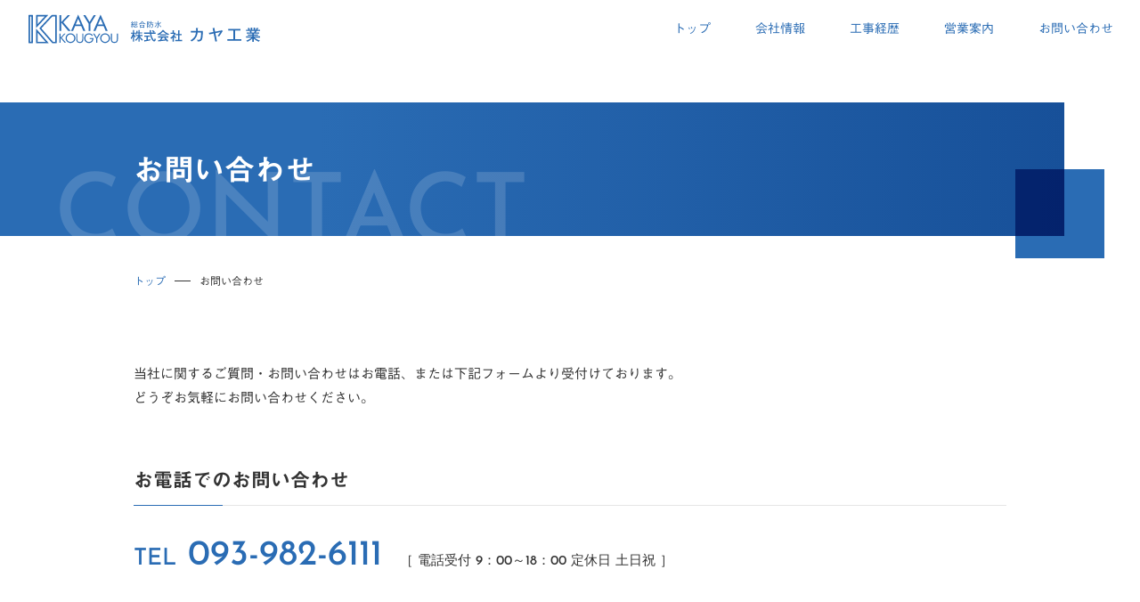

--- FILE ---
content_type: text/html; charset=UTF-8
request_url: https://www.kayakougyou.jp/contact/
body_size: 15160
content:
<!DOCTYPE html>
<html lang="ja">

<head>
	<!-- Google tag (gtag.js) -->
	<script async src="https://www.googletagmanager.com/gtag/js?id=G-123MGKBV7B"></script>
	<script>
		window.dataLayer = window.dataLayer || [];
		function gtag(){dataLayer.push(arguments);}
		gtag('js', new Date());

		gtag('config', 'G-123MGKBV7B');
	</script>
	<meta charset="UTF-8">
	<meta http-equiv="X-UA-Compatible" content="IE=edge">
	<meta name="viewport" content="width=device-width, initial-scale=1.0">
	<title>お問い合わせ｜防水工事・外壁修繕工事の株式会社カヤ工業</title>
	<meta name='robots' content='index, follow, max-image-preview:large, max-snippet:-1, max-video-preview:-1' />

	<!-- This site is optimized with the Yoast SEO plugin v19.9 - https://yoast.com/wordpress/plugins/seo/ -->
	<meta name="description" content="防水工事・外壁改修工事・塗装工事・ビルメンテも豊富な経験と実績を活かし、お客様の防水及び外壁改修目的に最も効果のある技術でお応えします。" />
	<link rel="canonical" href="https://www.kayakougyou.jp/contact/" />
	<meta property="og:locale" content="ja_JP" />
	<meta property="og:type" content="article" />
	<meta property="og:title" content="お問い合わせ - 防水工事・外壁修繕工事の株式会社カヤ工業" />
	<meta property="og:description" content="防水工事・外壁改修工事・塗装工事・ビルメンテも豊富な経験と実績を活かし、お客様の防水及び外壁改修目的に最も効果のある技術でお応えします。" />
	<meta property="og:url" content="https://www.kayakougyou.jp/contact/" />
	<meta property="og:site_name" content="防水工事・外壁修繕工事の株式会社カヤ工業" />
	<meta property="article:modified_time" content="2022-10-14T03:15:13+00:00" />
	<meta name="twitter:card" content="summary_large_image" />
	<script type="application/ld+json" class="yoast-schema-graph">{"@context":"https://schema.org","@graph":[{"@type":"WebPage","@id":"https://www.kayakougyou.jp/contact/","url":"https://www.kayakougyou.jp/contact/","name":"お問い合わせ - 防水工事・外壁修繕工事の株式会社カヤ工業","isPartOf":{"@id":"https://www.kayakougyou.jp/#website"},"datePublished":"2022-10-07T03:07:54+00:00","dateModified":"2022-10-14T03:15:13+00:00","description":"防水工事・外壁改修工事・塗装工事・ビルメンテも豊富な経験と実績を活かし、お客様の防水及び外壁改修目的に最も効果のある技術でお応えします。","breadcrumb":{"@id":"https://www.kayakougyou.jp/contact/#breadcrumb"},"inLanguage":"ja","potentialAction":[{"@type":"ReadAction","target":["https://www.kayakougyou.jp/contact/"]}]},{"@type":"BreadcrumbList","@id":"https://www.kayakougyou.jp/contact/#breadcrumb","itemListElement":[{"@type":"ListItem","position":1,"name":"ホーム","item":"https://www.kayakougyou.jp/"},{"@type":"ListItem","position":2,"name":"お問い合わせ"}]},{"@type":"WebSite","@id":"https://www.kayakougyou.jp/#website","url":"https://www.kayakougyou.jp/","name":"防水工事・外壁修繕工事の株式会社カヤ工業","description":"","publisher":{"@id":"https://www.kayakougyou.jp/#organization"},"potentialAction":[{"@type":"SearchAction","target":{"@type":"EntryPoint","urlTemplate":"https://www.kayakougyou.jp/?s={search_term_string}"},"query-input":"required name=search_term_string"}],"inLanguage":"ja"},{"@type":"Organization","@id":"https://www.kayakougyou.jp/#organization","name":"防水工事・外壁修繕工事の株式会社カヤ工業","url":"https://www.kayakougyou.jp/","logo":{"@type":"ImageObject","inLanguage":"ja","@id":"https://www.kayakougyou.jp/#/schema/logo/image/","url":"https://www.kayakougyou.jp/wp-kaya/wp-content/uploads/2022/10/logo.jpg","contentUrl":"https://www.kayakougyou.jp/wp-kaya/wp-content/uploads/2022/10/logo.jpg","width":449,"height":145,"caption":"防水工事・外壁修繕工事の株式会社カヤ工業"},"image":{"@id":"https://www.kayakougyou.jp/#/schema/logo/image/"}}]}</script>
	<!-- / Yoast SEO plugin. -->


<link rel='dns-prefetch' href='//webfonts.xserver.jp' />
<link rel='dns-prefetch' href='//ajaxzip3.github.io' />
<link rel="alternate" title="oEmbed (JSON)" type="application/json+oembed" href="https://www.kayakougyou.jp/wp-json/oembed/1.0/embed?url=https%3A%2F%2Fwww.kayakougyou.jp%2Fcontact%2F" />
<link rel="alternate" title="oEmbed (XML)" type="text/xml+oembed" href="https://www.kayakougyou.jp/wp-json/oembed/1.0/embed?url=https%3A%2F%2Fwww.kayakougyou.jp%2Fcontact%2F&#038;format=xml" />
<style id='wp-img-auto-sizes-contain-inline-css' type='text/css'>
img:is([sizes=auto i],[sizes^="auto," i]){contain-intrinsic-size:3000px 1500px}
/*# sourceURL=wp-img-auto-sizes-contain-inline-css */
</style>
<link rel='stylesheet' id='mw-wp-form-css' href='https://www.kayakougyou.jp/wp-kaya/wp-content/plugins/mw-wp-form/css/style.css?ver=89c5ab04e1c0feba161f9b45d270e8be' type='text/css' media='all' />
<style id='wp-emoji-styles-inline-css' type='text/css'>

	img.wp-smiley, img.emoji {
		display: inline !important;
		border: none !important;
		box-shadow: none !important;
		height: 1em !important;
		width: 1em !important;
		margin: 0 0.07em !important;
		vertical-align: -0.1em !important;
		background: none !important;
		padding: 0 !important;
	}
/*# sourceURL=wp-emoji-styles-inline-css */
</style>
<style id='wp-block-library-inline-css' type='text/css'>
:root{--wp-block-synced-color:#7a00df;--wp-block-synced-color--rgb:122,0,223;--wp-bound-block-color:var(--wp-block-synced-color);--wp-editor-canvas-background:#ddd;--wp-admin-theme-color:#007cba;--wp-admin-theme-color--rgb:0,124,186;--wp-admin-theme-color-darker-10:#006ba1;--wp-admin-theme-color-darker-10--rgb:0,107,160.5;--wp-admin-theme-color-darker-20:#005a87;--wp-admin-theme-color-darker-20--rgb:0,90,135;--wp-admin-border-width-focus:2px}@media (min-resolution:192dpi){:root{--wp-admin-border-width-focus:1.5px}}.wp-element-button{cursor:pointer}:root .has-very-light-gray-background-color{background-color:#eee}:root .has-very-dark-gray-background-color{background-color:#313131}:root .has-very-light-gray-color{color:#eee}:root .has-very-dark-gray-color{color:#313131}:root .has-vivid-green-cyan-to-vivid-cyan-blue-gradient-background{background:linear-gradient(135deg,#00d084,#0693e3)}:root .has-purple-crush-gradient-background{background:linear-gradient(135deg,#34e2e4,#4721fb 50%,#ab1dfe)}:root .has-hazy-dawn-gradient-background{background:linear-gradient(135deg,#faaca8,#dad0ec)}:root .has-subdued-olive-gradient-background{background:linear-gradient(135deg,#fafae1,#67a671)}:root .has-atomic-cream-gradient-background{background:linear-gradient(135deg,#fdd79a,#004a59)}:root .has-nightshade-gradient-background{background:linear-gradient(135deg,#330968,#31cdcf)}:root .has-midnight-gradient-background{background:linear-gradient(135deg,#020381,#2874fc)}:root{--wp--preset--font-size--normal:16px;--wp--preset--font-size--huge:42px}.has-regular-font-size{font-size:1em}.has-larger-font-size{font-size:2.625em}.has-normal-font-size{font-size:var(--wp--preset--font-size--normal)}.has-huge-font-size{font-size:var(--wp--preset--font-size--huge)}.has-text-align-center{text-align:center}.has-text-align-left{text-align:left}.has-text-align-right{text-align:right}.has-fit-text{white-space:nowrap!important}#end-resizable-editor-section{display:none}.aligncenter{clear:both}.items-justified-left{justify-content:flex-start}.items-justified-center{justify-content:center}.items-justified-right{justify-content:flex-end}.items-justified-space-between{justify-content:space-between}.screen-reader-text{border:0;clip-path:inset(50%);height:1px;margin:-1px;overflow:hidden;padding:0;position:absolute;width:1px;word-wrap:normal!important}.screen-reader-text:focus{background-color:#ddd;clip-path:none;color:#444;display:block;font-size:1em;height:auto;left:5px;line-height:normal;padding:15px 23px 14px;text-decoration:none;top:5px;width:auto;z-index:100000}html :where(.has-border-color){border-style:solid}html :where([style*=border-top-color]){border-top-style:solid}html :where([style*=border-right-color]){border-right-style:solid}html :where([style*=border-bottom-color]){border-bottom-style:solid}html :where([style*=border-left-color]){border-left-style:solid}html :where([style*=border-width]){border-style:solid}html :where([style*=border-top-width]){border-top-style:solid}html :where([style*=border-right-width]){border-right-style:solid}html :where([style*=border-bottom-width]){border-bottom-style:solid}html :where([style*=border-left-width]){border-left-style:solid}html :where(img[class*=wp-image-]){height:auto;max-width:100%}:where(figure){margin:0 0 1em}html :where(.is-position-sticky){--wp-admin--admin-bar--position-offset:var(--wp-admin--admin-bar--height,0px)}@media screen and (max-width:600px){html :where(.is-position-sticky){--wp-admin--admin-bar--position-offset:0px}}

/*# sourceURL=wp-block-library-inline-css */
</style><style id='global-styles-inline-css' type='text/css'>
:root{--wp--preset--aspect-ratio--square: 1;--wp--preset--aspect-ratio--4-3: 4/3;--wp--preset--aspect-ratio--3-4: 3/4;--wp--preset--aspect-ratio--3-2: 3/2;--wp--preset--aspect-ratio--2-3: 2/3;--wp--preset--aspect-ratio--16-9: 16/9;--wp--preset--aspect-ratio--9-16: 9/16;--wp--preset--color--black: #000000;--wp--preset--color--cyan-bluish-gray: #abb8c3;--wp--preset--color--white: #ffffff;--wp--preset--color--pale-pink: #f78da7;--wp--preset--color--vivid-red: #cf2e2e;--wp--preset--color--luminous-vivid-orange: #ff6900;--wp--preset--color--luminous-vivid-amber: #fcb900;--wp--preset--color--light-green-cyan: #7bdcb5;--wp--preset--color--vivid-green-cyan: #00d084;--wp--preset--color--pale-cyan-blue: #8ed1fc;--wp--preset--color--vivid-cyan-blue: #0693e3;--wp--preset--color--vivid-purple: #9b51e0;--wp--preset--gradient--vivid-cyan-blue-to-vivid-purple: linear-gradient(135deg,rgb(6,147,227) 0%,rgb(155,81,224) 100%);--wp--preset--gradient--light-green-cyan-to-vivid-green-cyan: linear-gradient(135deg,rgb(122,220,180) 0%,rgb(0,208,130) 100%);--wp--preset--gradient--luminous-vivid-amber-to-luminous-vivid-orange: linear-gradient(135deg,rgb(252,185,0) 0%,rgb(255,105,0) 100%);--wp--preset--gradient--luminous-vivid-orange-to-vivid-red: linear-gradient(135deg,rgb(255,105,0) 0%,rgb(207,46,46) 100%);--wp--preset--gradient--very-light-gray-to-cyan-bluish-gray: linear-gradient(135deg,rgb(238,238,238) 0%,rgb(169,184,195) 100%);--wp--preset--gradient--cool-to-warm-spectrum: linear-gradient(135deg,rgb(74,234,220) 0%,rgb(151,120,209) 20%,rgb(207,42,186) 40%,rgb(238,44,130) 60%,rgb(251,105,98) 80%,rgb(254,248,76) 100%);--wp--preset--gradient--blush-light-purple: linear-gradient(135deg,rgb(255,206,236) 0%,rgb(152,150,240) 100%);--wp--preset--gradient--blush-bordeaux: linear-gradient(135deg,rgb(254,205,165) 0%,rgb(254,45,45) 50%,rgb(107,0,62) 100%);--wp--preset--gradient--luminous-dusk: linear-gradient(135deg,rgb(255,203,112) 0%,rgb(199,81,192) 50%,rgb(65,88,208) 100%);--wp--preset--gradient--pale-ocean: linear-gradient(135deg,rgb(255,245,203) 0%,rgb(182,227,212) 50%,rgb(51,167,181) 100%);--wp--preset--gradient--electric-grass: linear-gradient(135deg,rgb(202,248,128) 0%,rgb(113,206,126) 100%);--wp--preset--gradient--midnight: linear-gradient(135deg,rgb(2,3,129) 0%,rgb(40,116,252) 100%);--wp--preset--font-size--small: 13px;--wp--preset--font-size--medium: 20px;--wp--preset--font-size--large: 36px;--wp--preset--font-size--x-large: 42px;--wp--preset--spacing--20: 0.44rem;--wp--preset--spacing--30: 0.67rem;--wp--preset--spacing--40: 1rem;--wp--preset--spacing--50: 1.5rem;--wp--preset--spacing--60: 2.25rem;--wp--preset--spacing--70: 3.38rem;--wp--preset--spacing--80: 5.06rem;--wp--preset--shadow--natural: 6px 6px 9px rgba(0, 0, 0, 0.2);--wp--preset--shadow--deep: 12px 12px 50px rgba(0, 0, 0, 0.4);--wp--preset--shadow--sharp: 6px 6px 0px rgba(0, 0, 0, 0.2);--wp--preset--shadow--outlined: 6px 6px 0px -3px rgb(255, 255, 255), 6px 6px rgb(0, 0, 0);--wp--preset--shadow--crisp: 6px 6px 0px rgb(0, 0, 0);}:where(.is-layout-flex){gap: 0.5em;}:where(.is-layout-grid){gap: 0.5em;}body .is-layout-flex{display: flex;}.is-layout-flex{flex-wrap: wrap;align-items: center;}.is-layout-flex > :is(*, div){margin: 0;}body .is-layout-grid{display: grid;}.is-layout-grid > :is(*, div){margin: 0;}:where(.wp-block-columns.is-layout-flex){gap: 2em;}:where(.wp-block-columns.is-layout-grid){gap: 2em;}:where(.wp-block-post-template.is-layout-flex){gap: 1.25em;}:where(.wp-block-post-template.is-layout-grid){gap: 1.25em;}.has-black-color{color: var(--wp--preset--color--black) !important;}.has-cyan-bluish-gray-color{color: var(--wp--preset--color--cyan-bluish-gray) !important;}.has-white-color{color: var(--wp--preset--color--white) !important;}.has-pale-pink-color{color: var(--wp--preset--color--pale-pink) !important;}.has-vivid-red-color{color: var(--wp--preset--color--vivid-red) !important;}.has-luminous-vivid-orange-color{color: var(--wp--preset--color--luminous-vivid-orange) !important;}.has-luminous-vivid-amber-color{color: var(--wp--preset--color--luminous-vivid-amber) !important;}.has-light-green-cyan-color{color: var(--wp--preset--color--light-green-cyan) !important;}.has-vivid-green-cyan-color{color: var(--wp--preset--color--vivid-green-cyan) !important;}.has-pale-cyan-blue-color{color: var(--wp--preset--color--pale-cyan-blue) !important;}.has-vivid-cyan-blue-color{color: var(--wp--preset--color--vivid-cyan-blue) !important;}.has-vivid-purple-color{color: var(--wp--preset--color--vivid-purple) !important;}.has-black-background-color{background-color: var(--wp--preset--color--black) !important;}.has-cyan-bluish-gray-background-color{background-color: var(--wp--preset--color--cyan-bluish-gray) !important;}.has-white-background-color{background-color: var(--wp--preset--color--white) !important;}.has-pale-pink-background-color{background-color: var(--wp--preset--color--pale-pink) !important;}.has-vivid-red-background-color{background-color: var(--wp--preset--color--vivid-red) !important;}.has-luminous-vivid-orange-background-color{background-color: var(--wp--preset--color--luminous-vivid-orange) !important;}.has-luminous-vivid-amber-background-color{background-color: var(--wp--preset--color--luminous-vivid-amber) !important;}.has-light-green-cyan-background-color{background-color: var(--wp--preset--color--light-green-cyan) !important;}.has-vivid-green-cyan-background-color{background-color: var(--wp--preset--color--vivid-green-cyan) !important;}.has-pale-cyan-blue-background-color{background-color: var(--wp--preset--color--pale-cyan-blue) !important;}.has-vivid-cyan-blue-background-color{background-color: var(--wp--preset--color--vivid-cyan-blue) !important;}.has-vivid-purple-background-color{background-color: var(--wp--preset--color--vivid-purple) !important;}.has-black-border-color{border-color: var(--wp--preset--color--black) !important;}.has-cyan-bluish-gray-border-color{border-color: var(--wp--preset--color--cyan-bluish-gray) !important;}.has-white-border-color{border-color: var(--wp--preset--color--white) !important;}.has-pale-pink-border-color{border-color: var(--wp--preset--color--pale-pink) !important;}.has-vivid-red-border-color{border-color: var(--wp--preset--color--vivid-red) !important;}.has-luminous-vivid-orange-border-color{border-color: var(--wp--preset--color--luminous-vivid-orange) !important;}.has-luminous-vivid-amber-border-color{border-color: var(--wp--preset--color--luminous-vivid-amber) !important;}.has-light-green-cyan-border-color{border-color: var(--wp--preset--color--light-green-cyan) !important;}.has-vivid-green-cyan-border-color{border-color: var(--wp--preset--color--vivid-green-cyan) !important;}.has-pale-cyan-blue-border-color{border-color: var(--wp--preset--color--pale-cyan-blue) !important;}.has-vivid-cyan-blue-border-color{border-color: var(--wp--preset--color--vivid-cyan-blue) !important;}.has-vivid-purple-border-color{border-color: var(--wp--preset--color--vivid-purple) !important;}.has-vivid-cyan-blue-to-vivid-purple-gradient-background{background: var(--wp--preset--gradient--vivid-cyan-blue-to-vivid-purple) !important;}.has-light-green-cyan-to-vivid-green-cyan-gradient-background{background: var(--wp--preset--gradient--light-green-cyan-to-vivid-green-cyan) !important;}.has-luminous-vivid-amber-to-luminous-vivid-orange-gradient-background{background: var(--wp--preset--gradient--luminous-vivid-amber-to-luminous-vivid-orange) !important;}.has-luminous-vivid-orange-to-vivid-red-gradient-background{background: var(--wp--preset--gradient--luminous-vivid-orange-to-vivid-red) !important;}.has-very-light-gray-to-cyan-bluish-gray-gradient-background{background: var(--wp--preset--gradient--very-light-gray-to-cyan-bluish-gray) !important;}.has-cool-to-warm-spectrum-gradient-background{background: var(--wp--preset--gradient--cool-to-warm-spectrum) !important;}.has-blush-light-purple-gradient-background{background: var(--wp--preset--gradient--blush-light-purple) !important;}.has-blush-bordeaux-gradient-background{background: var(--wp--preset--gradient--blush-bordeaux) !important;}.has-luminous-dusk-gradient-background{background: var(--wp--preset--gradient--luminous-dusk) !important;}.has-pale-ocean-gradient-background{background: var(--wp--preset--gradient--pale-ocean) !important;}.has-electric-grass-gradient-background{background: var(--wp--preset--gradient--electric-grass) !important;}.has-midnight-gradient-background{background: var(--wp--preset--gradient--midnight) !important;}.has-small-font-size{font-size: var(--wp--preset--font-size--small) !important;}.has-medium-font-size{font-size: var(--wp--preset--font-size--medium) !important;}.has-large-font-size{font-size: var(--wp--preset--font-size--large) !important;}.has-x-large-font-size{font-size: var(--wp--preset--font-size--x-large) !important;}
/*# sourceURL=global-styles-inline-css */
</style>

<style id='classic-theme-styles-inline-css' type='text/css'>
/*! This file is auto-generated */
.wp-block-button__link{color:#fff;background-color:#32373c;border-radius:9999px;box-shadow:none;text-decoration:none;padding:calc(.667em + 2px) calc(1.333em + 2px);font-size:1.125em}.wp-block-file__button{background:#32373c;color:#fff;text-decoration:none}
/*# sourceURL=/wp-includes/css/classic-themes.min.css */
</style>
<link rel='stylesheet' id='slick-css' href='https://www.kayakougyou.jp/wp-kaya/wp-content/themes/kayakogyo/slick/slick.css?ver=1.0.0' type='text/css' media='all' />
<link rel='stylesheet' id='slick-theme-css' href='https://www.kayakougyou.jp/wp-kaya/wp-content/themes/kayakogyo/slick/slick-theme.css?ver=1.0.0' type='text/css' media='all' />
<link rel='stylesheet' id='lightbox-css' href='https://www.kayakougyou.jp/wp-kaya/wp-content/themes/kayakogyo/lightbox2/css/lightbox.min.css?ver=1.0' type='text/css' media='all' />
<link rel='stylesheet' id='style-css' href='https://www.kayakougyou.jp/wp-kaya/wp-content/themes/kayakogyo/style.css?ver=1.2.0' type='text/css' media='all' />
<script type="text/javascript" src="//webfonts.xserver.jp/js/xserver.js?ver=1.0.0" id="webfont-js"></script>
<script type="text/javascript" src="https://www.kayakougyou.jp/wp-kaya/wp-includes/js/jquery/jquery.min.js?ver=3.7.1" id="jquery-core-js"></script>
<script type="text/javascript" src="https://www.kayakougyou.jp/wp-kaya/wp-includes/js/jquery/jquery-migrate.min.js?ver=3.4.1" id="jquery-migrate-js"></script>
<script type="text/javascript" src="https://www.kayakougyou.jp/wp-kaya/wp-content/themes/kayakogyo/slick/slick.js?ver=1.0.0" id="slick-js"></script>
<script type="text/javascript" src="https://ajaxzip3.github.io/ajaxzip3.js?ver=1.0.0" id="zip-js"></script>
<script type="text/javascript" src="https://www.kayakougyou.jp/wp-kaya/wp-content/themes/kayakogyo/js/script.js?ver=1.0.0" id="script-js"></script>
<script type="text/javascript" src="https://www.kayakougyou.jp/wp-kaya/wp-content/themes/kayakogyo/lightbox2/js/lightbox.min.js?ver=1.0.0" id="lightbox-js"></script>
<link rel="https://api.w.org/" href="https://www.kayakougyou.jp/wp-json/" /><link rel="alternate" title="JSON" type="application/json" href="https://www.kayakougyou.jp/wp-json/wp/v2/pages/17" /><link rel="EditURI" type="application/rsd+xml" title="RSD" href="https://www.kayakougyou.jp/wp-kaya/xmlrpc.php?rsd" />

<link rel='shortlink' href='https://www.kayakougyou.jp/?p=17' />
<noscript><style>.lazyload[data-src]{display:none !important;}</style></noscript><style>.lazyload{background-image:none !important;}.lazyload:before{background-image:none !important;}</style>	<link href="https://www.kayakougyou.jp/wp-kaya/wp-content/themes/kayakogyo/img/common/favicon.ico" rel="icon" type="image/x-icon">
</head>

<body >
	<svg aria-hidden="true" style="position: absolute; width: 0; height: 0; overflow: hidden;" version="1.1" xmlns="http://www.w3.org/2000/svg" xmlns:xlink="http://www.w3.org/1999/xlink">
<defs>
<symbol id="h-logo" viewBox="0 0 258 32">
<path d="M115.142 12.258c-0.104 0.726-0.239 1.261-0.439 1.851-0.175-0.080-0.359-0.128-0.55-0.175 0.24-0.558 0.439-1.413 0.479-1.979l0.559 0.072c0.096 0.016 0.127 0.080 0.127 0.112 0 0.063-0.063 0.088-0.175 0.12zM116.714 11.659c-0.040-0.2-0.055-0.279-0.080-0.367-0.239 0.040-0.367 0.055-0.519 0.080v3.384h-0.615v-3.312c-0.263 0.032-0.543 0.055-0.957 0.096-0.032 0.112-0.063 0.2-0.16 0.2-0.096 0-0.112-0.12-0.12-0.183l-0.080-0.59c0.151 0 0.327-0.016 0.615-0.024 0.136-0.183 0.175-0.247 0.566-0.822-0.104-0.112-0.558-0.582-1.181-1.061l0.399-0.511c0.080 0.072 0.2 0.175 0.303 0.271 0.144-0.224 0.535-0.886 0.79-1.421l0.535 0.24c0.072 0.032 0.112 0.088 0.112 0.128 0 0.088-0.088 0.088-0.224 0.080-0.336 0.607-0.503 0.87-0.821 1.34 0.088 0.088 0.2 0.2 0.431 0.423 0.511-0.829 0.638-1.037 0.75-1.269l0.479 0.2c0.072 0.032 0.152 0.063 0.152 0.128 0 0.072-0.096 0.080-0.2 0.080-0.175 0.287-0.678 1.126-1.421 2.154 0.191-0.008 0.845-0.063 1.014-0.080-0.032-0.104-0.175-0.535-0.216-0.647l0.479-0.191c0.063 0.151 0.399 0.981 0.503 1.476-0.063 0.016-0.303 0.088-0.535 0.2zM116.698 13.502c-0.2-0.814-0.272-1.269-0.303-1.564l0.519-0.144c0.072 0.582 0.175 1.014 0.303 1.5-0.127 0.032-0.415 0.152-0.519 0.208zM118.030 12.553c-0.183 0.861-0.495 1.508-0.607 1.739-0.151-0.12-0.279-0.183-0.511-0.263 0.343-0.639 0.566-1.389 0.654-1.859l0.454 0.144c0.136 0.040 0.191 0.063 0.191 0.128 0 0.088-0.12 0.104-0.183 0.112zM118.979 7.956c-0.047 0-0.080 0-0.135-0.008-0.415 0.806-0.743 1.285-1.213 1.843-0.215-0.167-0.336-0.24-0.519-0.327 0.191-0.216 0.918-1.045 1.269-1.955l0.574 0.224c0.096 0.040 0.144 0.088 0.144 0.143 0 0.063-0.048 0.080-0.12 0.080zM120.886 11.659c-0.056-0.128-0.12-0.248-0.383-0.686-1.213 0.159-1.899 0.232-2.697 0.311-0.016 0.040-0.072 0.175-0.175 0.175-0.080 0-0.096-0.088-0.112-0.151l-0.151-0.639c0.128 0 0.702-0.024 0.814-0.032 0.135-0.263 0.582-1.237 0.821-2.035l0.623 0.208c0.112 0.040 0.151 0.072 0.151 0.128 0 0.088-0.072 0.096-0.247 0.12-0.112 0.248-0.615 1.333-0.735 1.548 0.447-0.024 0.798-0.055 1.397-0.112-0.248-0.383-0.383-0.543-0.503-0.694l0.511-0.279c0.446 0.519 0.925 1.228 1.244 1.812-0.24 0.104-0.359 0.167-0.558 0.327zM119.642 14.603c-0.878 0-0.973 0-1.157-0.159-0.159-0.128-0.183-0.503-0.183-0.558v-1.875l0.607 0.055c0.159 0.016 0.239 0.048 0.239 0.12 0 0.088-0.096 0.112-0.208 0.136v1.413c0 0.175 0.048 0.279 0.272 0.279 0.798 0 0.814 0 0.918-0.743 0.208 0.167 0.327 0.216 0.582 0.263-0.231 1.069-0.582 1.069-1.069 1.069zM119.754 12.672c-0.311-0.471-0.615-0.782-0.814-0.973l0.431-0.351c0.263 0.247 0.639 0.686 0.814 0.934-0.175 0.12-0.287 0.224-0.43 0.391zM121.071 9.583c-0.503-0.495-1.006-1.181-1.348-1.82l0.519-0.279c0.439 0.774 0.925 1.325 1.372 1.739-0.216 0.080-0.399 0.216-0.543 0.359zM121.111 14.060c-0.112-0.367-0.311-1.006-0.71-1.676l0.511-0.279c0.096 0.167 0.503 0.91 0.735 1.66-0.175 0.048-0.423 0.216-0.535 0.295z"></path>
<path d="M130.053 10.909c-1.324-0.662-2.537-1.548-3.415-2.745-0.279 0.383-0.766 1.053-1.684 1.82h3.544v0.599h-3.615v-0.543c-0.582 0.487-1.061 0.774-1.524 1.022-0.12-0.216-0.224-0.344-0.479-0.574 0.878-0.367 2.417-1.269 3.463-3.080l0.79 0.072c0.072 0.008 0.151 0.047 0.151 0.104 0 0.063-0.072 0.088-0.239 0.136 0.717 0.981 2.042 2.018 3.463 2.594-0.063 0.055-0.311 0.287-0.455 0.599zM128.369 14.738v-0.527h-3.392v0.527h-0.662v-3.296h4.716v3.296h-0.662zM128.369 12.049h-3.392v1.564h3.392v-1.564z"></path>
<path d="M134.685 8.012c-0.327 0.989-0.663 1.643-0.958 2.203 0.678 0.814 0.845 1.405 0.845 1.891 0 1.046-0.878 1.109-1.38 1.117-0.040-0.311-0.112-0.471-0.272-0.694 0.248 0.016 0.303 0.024 0.415 0.024 0.231 0 0.599 0 0.599-0.535 0-0.295-0.096-0.918-0.925-1.716 0.359-0.63 0.63-1.149 0.886-1.955h-1.157v6.392h-0.638v-6.991h2.314l0.272 0.263zM134.516 9.329v-0.615h1.716v-1.301l0.686 0.032c0.063 0 0.175 0.024 0.175 0.112 0 0.072-0.063 0.112-0.183 0.151v1.006h2.234v0.615h-2.825v1.069h2.338c-0.016 0.327-0.031 1.747-0.055 2.034-0.144 1.915-0.423 2.298-2.067 2.298-0.047-0.311-0.072-0.446-0.239-0.702 0.12 0.008 0.391 0.040 0.638 0.040 0.702 0 1.061-0.048 1.061-3.056h-1.7c-0.048 0.59-0.191 2.434-1.963 3.814-0.151-0.167-0.272-0.263-0.566-0.423 0.87-0.558 1.333-1.444 1.5-1.804 0.383-0.798 0.383-1.492 0.391-3.272h-1.141z"></path>
<path d="M143.188 9.289l0.248 0.287c-0.168 1.947-1.157 3.471-2.441 4.484-0.208-0.191-0.295-0.263-0.574-0.43 1.914-1.397 2.219-3.088 2.33-3.734h-2.011v-0.607h2.45zM144.664 13.591c0 1.053-0.303 1.173-1.595 1.173-0.008-0.080-0.056-0.439-0.216-0.718 0.224 0.031 0.383 0.047 0.63 0.047 0.519 0 0.519-0.112 0.519-0.543v-6.192l0.662 0.048c0.080 0.008 0.2 0.016 0.2 0.112 0 0.072-0.088 0.104-0.2 0.144v1.5c0.248 0.686 0.415 1.029 0.503 1.197 0.574-0.487 1.364-1.372 1.732-1.987l0.646 0.343c0.056 0.032 0.128 0.072 0.128 0.136 0 0.088-0.104 0.088-0.272 0.088-0.821 1.014-1.627 1.716-1.932 1.963 0.878 1.364 1.796 2.035 2.561 2.529-0.216 0.2-0.327 0.319-0.503 0.55-1.987-1.46-2.618-2.993-2.865-3.599v3.208z"></path>
<path d="M117.517 30.171h-1.218v-6.023c-0.434 1.218-0.966 2.367-1.638 3.376-0.308-0.743-0.519-0.995-0.924-1.289 1.078-1.527 2.016-3.166 2.452-4.973h-2.017v-1.149h2.129v-2.787l1.191 0.042c0.14 0 0.322 0.071 0.322 0.197 0 0.112-0.042 0.14-0.294 0.266v2.283h1.47v1.149h-1.47v0.378c0.56 1.443 1.47 2.381 1.961 2.858-0.14 0.098-0.351 0.266-0.826 1.064-0.532-0.603-0.966-1.457-1.135-1.764v6.373zM123.835 30.171h-1.261v-4.538c-0.854 1.652-2.087 2.984-2.759 3.544-0.378-0.378-0.728-0.603-1.204-0.812 1.877-1.512 3.207-3.459 3.613-4.342h-2.689v-1.218h3.039v-1.764h-1.848c-0.071 0.168-0.266 0.56-0.7 1.317-0.504-0.392-1.065-0.477-1.232-0.504 0.378-0.56 1.372-1.947 1.653-3.852l1.191 0.322c0.154 0.042 0.252 0.084 0.252 0.182 0 0.126-0.14 0.168-0.294 0.21-0.14 0.532-0.21 0.686-0.365 1.135h1.344v-2.549l1.289 0.070c0.182 0.014 0.308 0.014 0.308 0.154s-0.098 0.168-0.336 0.252v2.073h2.955v1.191h-2.955v1.764h3.221v1.218h-2.913c1.037 2.241 2.801 3.487 3.361 3.893-0.406 0.337-0.658 0.631-0.938 1.205-0.617-0.504-1.764-1.597-2.731-3.586v4.636z"></path>
<path d="M136.532 17.454c0.098 0.014 0.294 0.042 0.294 0.197 0 0.14-0.098 0.182-0.364 0.294 0 0.477 0 1.135 0.112 2.129h3.138c-0.603-0.603-1.415-1.218-2.157-1.695l0.854-1.023c0.588 0.337 1.47 0.924 2.269 1.625-0.336 0.322-0.588 0.714-0.84 1.092h1.764v1.387h-4.861c0.14 0.84 0.603 3.656 2.367 6.191 0.378 0.546 0.658 0.7 0.771 0.7 0.266 0 0.406-0.434 0.532-0.869 0.056-0.168 0.21-0.924 0.252-1.078 0.168 0.182 0.645 0.672 1.218 0.966-0.392 1.764-0.952 2.647-1.807 2.647-1.471 0-3.824-2.899-4.748-8.558h-6.556v-1.387h6.373c-0.154-1.947-0.168-2.157-0.168-2.731l1.555 0.112zM133.058 27.987c1.47-0.266 2.171-0.434 2.857-0.63-0.126 0.392-0.182 0.897-0.182 1.317-1.737 0.491-3.558 0.826-6.163 1.191-0.098 0.21-0.168 0.336-0.294 0.336s-0.168-0.168-0.195-0.266l-0.294-1.387c0.784-0.071 1.624-0.168 2.731-0.322v-3.516h-2.395v-1.317h6.177v1.317h-2.241v3.278z"></path>
<path d="M153.543 21.879v1.317h-7.143v-1.303c-0.883 0.574-1.498 0.854-1.905 1.050-0.126-0.182-0.504-0.714-1.12-1.176 1.989-0.686 4.86-2.606 5.939-4.581l1.695 0.266c0.126 0.014 0.225 0.098 0.225 0.197 0 0.112-0.099 0.154-0.365 0.21 0.911 1.261 3.613 3.054 5.799 3.753-0.49 0.337-0.966 1.191-0.995 1.246-3.067-1.275-4.888-3.152-5.728-4.020-0.98 1.037-1.877 1.975-3.516 3.039h7.116zM144.341 28.407c0.238-0.014 1.918-0.126 2.101-0.14 0.448-0.714 0.813-1.289 1.429-2.703h-3.586v-1.317h11.584v1.317h-3.572c0.995 0.854 2.521 2.395 3.446 3.753-0.463 0.294-0.84 0.644-1.191 1.023-0.56-0.854-0.798-1.149-1.106-1.527-0.897 0.14-2.969 0.42-3.866 0.518-0.7 0.084-3.796 0.406-4.426 0.477-0.070 0.197-0.126 0.35-0.308 0.35-0.112 0-0.154-0.14-0.182-0.252l-0.322-1.498zM152.226 25.563h-2.395c0.014 0.028 0.042 0.070 0.042 0.112 0 0.21-0.336 0.238-0.49 0.252-0.126 0.252-0.7 1.344-1.246 2.213 1.317-0.126 3.040-0.266 4.328-0.462-0.336-0.364-0.617-0.658-1.275-1.246l1.037-0.869z"></path>
<path d="M161.928 30.157h-1.457v-4.37c-0.7 0.658-1.218 1.037-1.611 1.331-0.294-0.603-0.603-0.897-0.966-1.191 1.624-0.98 3.501-2.843 4.188-4.384h-3.698v-1.344h2.087v-2.815l1.415 0.056c0.182 0.014 0.308 0.098 0.308 0.21s-0.154 0.182-0.266 0.238v2.311h1.527l0.63 0.617c-0.826 1.667-1.078 2.073-1.583 2.718 0.826 0.883 1.751 1.484 2.283 1.821-0.322 0.28-0.714 0.756-0.911 1.12-0.308-0.224-1.078-0.771-1.947-1.695v5.379zM164.028 23.041v-1.429h2.577v-4.244l1.596 0.084c0.112 0 0.225 0.042 0.225 0.154 0 0.126-0.099 0.168-0.308 0.224v3.782h2.675v1.429h-2.675v5.21h2.984v1.358h-7.717v-1.358h3.221v-5.21h-2.577z"></path>
<path d="M188.627 15.106c0.208 0.017 0.347 0.052 0.347 0.19 0 0.087-0.070 0.243-0.347 0.312 0 0.433-0.017 1.040-0.087 2.668h5.735c-0.26 10.015-0.675 11.835-5.961 11.575-0.087-0.746-0.19-1.178-0.485-1.958 0.399 0.104 0.848 0.209 1.628 0.209 0.884 0 1.82-0.052 2.253-1.525 0.243-0.849 0.537-2.201 0.641-6.602h-3.934c-0.277 2.253-1.109 7.069-6.723 10.033-0.399-0.607-0.693-0.936-1.3-1.369 5.423-2.599 5.978-7.105 6.15-8.664h-5.683v-1.698h5.822c0.070-1.577-0.034-2.651-0.087-3.38l2.027 0.209z"></path>
<path d="M213.976 17.861c0.832-0.156 1.057-0.347 1.247-0.52l1.247 1.023c-0.226 0.26-0.294 0.329-0.45 0.571-2.322 3.604-2.564 4.002-3.778 5.493-0.71-0.45-1.404-0.746-1.628-0.849 1.282-1.421 2.114-2.425 2.911-4.002l-5.337 1.109 1.82 9.080-1.854 0.399-1.785-9.097-4.938 1.023-0.485-1.733 5.077-0.97-0.849-4.332 1.854-0.19c0.173-0.017 0.364-0.034 0.364 0.173 0 0.121-0.070 0.19-0.26 0.364l0.727 3.639 6.116-1.178z"></path>
<path d="M230.263 27.461h6.984v1.733h-15.838v-1.733h6.93v-9.738h-5.788v-1.75h13.498v1.75h-5.788v9.738z"></path>
<path d="M250.935 30.458h-1.664v-3.725c-1.767 1.628-4.124 3.067-5.458 3.604-0.624-0.814-0.987-1.040-1.317-1.265 2.496-0.884 4.765-2.357 5.961-3.361h-6.204v-1.404h7.018v-0.849h-5.025v-1.317h5.025v-0.831h-6.152v-1.387h4.020c-0.070-0.138-0.312-0.727-0.693-1.282l0.953-0.294h-5.146v-1.404h2.894c-0.399-0.676-0.78-1.178-1.006-1.473l1.421-0.849c0.364 0.503 0.867 1.23 1.247 1.958-0.122 0.034-0.485 0.156-0.849 0.364h1.664v-2.374l1.646 0.087c0.156 0 0.347 0.034 0.347 0.226 0 0.173-0.139 0.226-0.347 0.294v1.767h1.56v-2.357l1.645 0.070c0.156 0 0.364 0.052 0.364 0.208 0 0.173-0.243 0.277-0.364 0.329v1.75h1.75c-0.347-0.173-0.624-0.26-1.005-0.364 0.693-1.006 0.901-1.3 1.161-1.941l1.733 0.676c0.087 0.034 0.156 0.121 0.156 0.19 0 0.208-0.19 0.243-0.537 0.19-0.277 0.416-0.52 0.797-0.866 1.247h3.084v1.404h-3.778c0.070 0.052 0.104 0.104 0.104 0.173 0 0.104-0.087 0.26-0.503 0.26-0.173 0.381-0.399 0.831-0.554 1.144h3.691v1.387h-5.978v0.831h4.887v1.317h-4.887v0.849h7.035v1.404h-6.099c1.161 1.040 3.032 2.253 5.926 3.223-0.746 0.589-0.987 0.901-1.213 1.334-1.351-0.468-3.916-1.837-5.649-3.621v3.812zM248.093 18.346c0.26 0.45 0.503 0.901 0.641 1.334-0.156 0.017-0.554 0.104-1.040 0.243h3.674c0.277-0.485 0.537-1.023 0.746-1.577h-4.020z"></path>
<path d="M34.367 0.685h2.081v7.786l7.32-7.786h2.498l-7.516 7.884 8.25 9.622h-2.692l-7.858-9.426v9.426h-2.081v-17.505z"></path>
<path d="M63.307 18.191h-2.252l-2.277-5.362h-6.831l-2.277 5.362h-2.252l7.932-18.191 7.957 18.191zM52.559 11.041h5.582l-2.791-6.439-2.791 6.439z"></path>
<path d="M67.005 10.185l-5.925-9.5h2.399l4.579 7.589 4.553-7.589h2.399l-5.925 9.5v8.006h-2.081v-8.006z"></path>
<path d="M88.208 18.191h-2.252l-2.277-5.362h-6.831l-2.277 5.362h-2.252l7.933-18.191 7.957 18.191zM77.461 11.041h5.582l-2.791-6.439-2.791 6.439z"></path>
<path d="M34.396 21.165h1.214v4.541l4.27-4.541h1.457l-4.384 4.599 4.812 5.612h-1.571l-4.584-5.499v5.499h-1.214v-10.211z"></path>
<path d="M50.691 30.076c-1.043 1.014-2.441 1.571-3.869 1.571-1.443 0-2.828-0.571-3.856-1.571-1.043-1.014-1.599-2.328-1.599-3.785s0.557-2.785 1.599-3.799c1.028-1 2.413-1.557 3.856-1.557s2.842 0.557 3.869 1.557c1.043 1.014 1.585 2.342 1.585 3.799s-0.556 2.785-1.585 3.785zM49.777 29.262c0.8-0.8 1.228-1.828 1.228-2.97s-0.428-2.2-1.228-2.999-1.828-1.228-2.955-1.228-2.17 0.428-2.956 1.228c-0.8 0.814-1.228 1.856-1.228 2.999s0.428 2.156 1.228 2.97c0.814 0.814 1.828 1.242 2.956 1.242 1.113 0 2.141-0.428 2.955-1.242z"></path>
<path d="M54.435 21.165v6.355c0 2.042 0.842 2.999 2.742 2.999s2.728-0.957 2.742-2.999v-6.355h1.214v6.355c0 2.756-1.3 4.127-3.956 4.127s-3.956-1.371-3.956-4.127v-6.355h1.214z"></path>
<path d="M72.373 26.106v0.343c0 3.256-1.985 5.198-5.098 5.198-1.015 0-1.885-0.229-2.57-0.6-1.672-0.914-2.628-2.599-2.628-4.669 0-1.7 0.542-3.070 1.642-4.113 0.929-0.886 2.156-1.328 3.627-1.328 1.942 0 3.385 0.699 4.342 2.142l-1.015 0.814c-0.743-1.242-1.842-1.856-3.284-1.856-2.371 0-3.998 1.756-3.998 4.342 0 2.442 1.671 4.17 3.998 4.17 2.027 0 3.542-1.356 3.684-3.356h-2.913v-1.085h4.213z"></path>
<path d="M75.417 26.706l-3.456-5.541h1.401l2.67 4.427 2.656-4.427h1.4l-3.456 5.541v4.669h-1.213v-4.669z"></path>
<path d="M89.2 30.076c-1.042 1.014-2.442 1.571-3.87 1.571-1.442 0-2.827-0.571-3.855-1.571-1.043-1.014-1.599-2.328-1.599-3.785s0.556-2.785 1.599-3.799c1.028-1 2.413-1.557 3.855-1.557s2.843 0.557 3.87 1.557c1.042 1.014 1.586 2.342 1.586 3.799s-0.557 2.785-1.586 3.785zM88.286 29.262c0.8-0.8 1.228-1.828 1.228-2.97s-0.428-2.2-1.228-2.999c-0.8-0.8-1.828-1.228-2.956-1.228s-2.17 0.428-2.955 1.228c-0.8 0.814-1.228 1.856-1.228 2.999s0.428 2.156 1.228 2.97c0.814 0.814 1.828 1.242 2.955 1.242 1.114 0 2.143-0.428 2.956-1.242z"></path>
<path d="M92.942 21.165v6.355c0 2.042 0.842 2.999 2.742 2.999s2.728-0.957 2.742-2.999v-6.355h1.214v6.355c0 2.756-1.3 4.127-3.956 4.127s-3.956-1.371-3.956-4.127v-6.355h1.214z"></path>
<path d="M0.578 0.382c-0.318 0-0.578 0.26-0.578 0.578v30.461c0 0.318 0.26 0.578 0.578 0.578h3.793c0.318 0 0.578-0.26 0.578-0.578v-30.461c0-0.318-0.26-0.578-0.578-0.578h-3.793zM3.249 29.722c0 0.318-0.26 0.578-0.578 0.578h-0.392c-0.318 0-0.578-0.26-0.578-0.578v-27.061c0-0.318 0.26-0.578 0.578-0.578h0.392c0.318 0 0.578 0.26 0.578 0.578v27.061z"></path>
<path d="M30.873 0.382h-4.428c-0.318 0-0.756 0.19-0.972 0.423l-13.076 14.029c-0.217 0.233-0.224 0.62-0.015 0.86l13.785 15.87c0.209 0.24 0.64 0.436 0.957 0.436h3.748c0.318 0 0.578-0.26 0.578-0.578v-30.461c0-0.318-0.26-0.578-0.578-0.578zM29.751 30.299h-2.429l-13.032-15.001 12.316-13.215h3.146v28.217z"></path>
<path d="M21.455 0.382h-12.518c-0.318 0-0.578 0.26-0.578 0.578v13.514c0 0.318 0.177 0.388 0.394 0.155l12.885-13.825c0.217-0.233 0.134-0.423-0.184-0.423zM10.060 10.735v-8.652h8.064l-8.064 8.652z"></path>
<path d="M22.334 31.564l-13.595-15.651c-0.209-0.24-0.379-0.176-0.379 0.142v15.367c0 0.318 0.26 0.578 0.578 0.578h13.197c0.318 0 0.408-0.197 0.2-0.436zM10.060 30.3v-10.273l8.923 10.273h-8.923z"></path>
</symbol>
</defs>
</svg>
	<header>
		<div class="h-logo">
			<a href="https://www.kayakougyou.jp/">
									<svg class="svg">
						<title>総合防水 株式会社カヤ工業</title>
						<use xlink:href="#h-logo" />
					</svg>
							</a>
		</div>
		<div class="nav-toggle open">
			<div></div>
		</div>

		<nav>
			<div class="nav-wrap">
				<ul class="main-nav">
					<li><a href="https://www.kayakougyou.jp" class="main-nav-arrow">トップ</a></li>
					<li><a href="https://www.kayakougyou.jp/company/" class="main-nav-arrow">会社情報</a></li>
					<li><a href="https://www.kayakougyou.jp/works/" class="main-nav-arrow">工事経歴</a></li>
					<li><a href="https://www.kayakougyou.jp/service/" class="main-nav-arrow">営業案内</a></li>
					<li><a href="https://www.kayakougyou.jp/contact/" class="main-nav-arrow">お問い合わせ</a></li>
				</ul>
			</div>
		</nav>
	</header><main class="l-main p-contact">
  <div class="c-title">
    <div class="inner">
      <h1 class="title">お問い合わせ</h1>
      <div class="text">CONTACT</div>
    </div>
  </div>
  <div class="c-breadcrumb container">
    <div class="c-inner">
      <ul class="c-breadcrumb-item">
        <li><a href="https://www.kayakougyou.jp/">トップ</a></li>
        <li>お問い合わせ</li>
      </ul>
    </div>
  </div>
  <div class="l-contact">
    <div class="c-inner">
      <p class="c-text">当社に関するご質問・お問い合わせはお電話、または下記フォームより受付けております。<br class="sp">どうぞお気軽にお問い合わせください。</p>
      <section class="p-tel">
        <h2 class="c-headline">お電話でのお問い合わせ</h2>
        <div class="p-tel_phone en"><a href="tel:093-982-6111"><span>TEL</span> 093-982-6111</a><p class="c-text">［ 電話受付 9：00～18：00 定休日 土日祝 ］</p></div>
      </section>
      <section class="p-mail">
        <h2 class="c-headline">フォームでのお問い合わせ</h2>
        <div class="form">
          
<div id="mw_wp_form_mw-wp-form-28" class="mw_wp_form mw_wp_form_input  ">
					<form method="post" action="" enctype="multipart/form-data"><p class="c-text">当社へお問い合わせの際は、<a href="https://www.kayakougyou.jp/wp-kaya/privacy/" class="c-text_link">プライバシーポリシー</a>に同意の上、送信してください。</p>
<dl>
<dt>お名前<span>必 須</span></dt>
<dd>
<input type="text" name="お名前" size="60" value="" placeholder="入力してください" />
</dd>
<dt>ふりがな<span>必 須</span></dt>
<dd>
<input type="text" name="ふりがな" size="60" value="" placeholder="入力してください" />
</dd>
<dt>会社名</dt>
<dd>
<input type="text" name="会社名" size="60" value="" placeholder="入力してください" />
</dd>
<dt>郵便番号</dt>
<dd>
<input type="text" name="郵便番号" id="form-zip" class="zip" size="60" maxlength="8" value="" placeholder="入力してください" data-conv-half-alphanumeric="true"/>
</dd>
<dt>ご住所</dt>
<dd>
<input type="text" name="ご住所" size="60" value="" placeholder="入力してください" />
</dd>
<dt>お電話番号<span>必 須</span></dt>
<dd>
<input type="text" name="お電話番号" size="60" value="" placeholder="入力してください" />
</dd>
<dt>メールアドレス<span>必 須</span></dt>
<dd>
<input type="email" name="メールアドレス" size="60" value="" placeholder="入力してください" data-conv-half-alphanumeric="true"/>
</dd>
<dt>お問い合わせ内容<span>必 須</span></dt>
<dd>
<textarea name="お問い合わせ内容" cols="50" rows="5" placeholder="入力してください"></textarea>
</dd>
</dl>
<div class="agree">
	<span class="mwform-checkbox-field horizontal-item">
		<label >
			<input type="checkbox" name="営業メールではありません[data][]" value="同意する" />
			<span class="mwform-checkbox-field-text">営業メールではありません。</span>
		</label>
	</span>

<input type="hidden" name="営業メールではありません[separator]" value="," />
<span class="desc">＊当サイトのフォームを利用した当社への売り込みの一切をお断りしています。</span></div>
<div class="c-button">
	
<button type="submit" name="submitConfirm" value="confirm" >入力内容を確認する</button>

</div>
<input type="hidden" name="mw-wp-form-form-id" value="28" /><input type="hidden" name="mw_wp_form_token" value="8be8e4a92cf9a020fa0ee207b50c63f03448ae976822fef8dd74f35e602246f9" /></form>
				<!-- end .mw_wp_form --></div>
        </div>
      </section>
    </div>
  </div>
</main>
<footer class="l-footer">
  <div class="l-footer-contact">
    <div class="block">
      <h2 class="title en">CONTACT</h2>
      <p class="text">お問い合わせ</p>
    </div>
    <div class="l-footer-tel">
      <p class="text">お電話でのお問い合わせ<br><span class="l-footer-telnumber en"><a href="tel:093-982-6111">093-982-6111</a></span></p>
    </div>
    <div class="contact-btn">
      <a href="https://www.kayakougyou.jp/contact/">メールでのお問い合わせ</a>
    </div>
  </div>
  <div class="inner">
    <div class="l-footer-main">
      <div class="signature">
        <div class="logo">
          <a href="https://www.kayakougyou.jp/">
              <img src="[data-uri]" data-src="https://www.kayakougyou.jp/wp-kaya/wp-content/themes/kayakogyo/img/common/f-logo.svg" decoding="async" class="lazyload"><noscript><img src="https://www.kayakougyou.jp/wp-kaya/wp-content/themes/kayakogyo/img/common/f-logo.svg" data-eio="l"></noscript></a>
        </div>
        <small class="copy">© 2022 KAYAKOUGYOU</small>
      </div>
      <nav class="footer-nav">
        <ul class="menu">
          <li><a href="https://www.kayakougyou.jp/company/">会社情報</a></li>
          <li><a href="https://www.kayakougyou.jp/works/">工事経歴</a></li>
          <li><a href="https://www.kayakougyou.jp/service/">営業案内</a></li>
          <li><a href="https://www.kayakougyou.jp/contact/">お問い合わせ</a></li>
          <li><a href="https://www.kayakougyou.jp/privacy/">プライバシーポリシー</a></li>
        </ul>
      </nav>
    </div>
  </div>
</footer>

<script type="speculationrules">
{"prefetch":[{"source":"document","where":{"and":[{"href_matches":"/*"},{"not":{"href_matches":["/wp-kaya/wp-*.php","/wp-kaya/wp-admin/*","/wp-kaya/wp-content/uploads/*","/wp-kaya/wp-content/*","/wp-kaya/wp-content/plugins/*","/wp-kaya/wp-content/themes/kayakogyo/*","/*\\?(.+)"]}},{"not":{"selector_matches":"a[rel~=\"nofollow\"]"}},{"not":{"selector_matches":".no-prefetch, .no-prefetch a"}}]},"eagerness":"conservative"}]}
</script>
<script type="text/javascript" src="https://www.kayakougyou.jp/wp-kaya/wp-content/plugins/mw-wp-form/js/form.js?ver=89c5ab04e1c0feba161f9b45d270e8be" id="mw-wp-form-js"></script>
<script type="text/javascript" id="eio-lazy-load-js-before">
/* <![CDATA[ */
var eio_lazy_vars = {"exactdn_domain":"","skip_autoscale":0,"threshold":0};
//# sourceURL=eio-lazy-load-js-before
/* ]]> */
</script>
<script type="text/javascript" src="https://www.kayakougyou.jp/wp-kaya/wp-content/plugins/ewww-image-optimizer/includes/lazysizes.min.js?ver=760" id="eio-lazy-load-js"></script>
<script id="wp-emoji-settings" type="application/json">
{"baseUrl":"https://s.w.org/images/core/emoji/17.0.2/72x72/","ext":".png","svgUrl":"https://s.w.org/images/core/emoji/17.0.2/svg/","svgExt":".svg","source":{"concatemoji":"https://www.kayakougyou.jp/wp-kaya/wp-includes/js/wp-emoji-release.min.js?ver=89c5ab04e1c0feba161f9b45d270e8be"}}
</script>
<script type="module">
/* <![CDATA[ */
/*! This file is auto-generated */
const a=JSON.parse(document.getElementById("wp-emoji-settings").textContent),o=(window._wpemojiSettings=a,"wpEmojiSettingsSupports"),s=["flag","emoji"];function i(e){try{var t={supportTests:e,timestamp:(new Date).valueOf()};sessionStorage.setItem(o,JSON.stringify(t))}catch(e){}}function c(e,t,n){e.clearRect(0,0,e.canvas.width,e.canvas.height),e.fillText(t,0,0);t=new Uint32Array(e.getImageData(0,0,e.canvas.width,e.canvas.height).data);e.clearRect(0,0,e.canvas.width,e.canvas.height),e.fillText(n,0,0);const a=new Uint32Array(e.getImageData(0,0,e.canvas.width,e.canvas.height).data);return t.every((e,t)=>e===a[t])}function p(e,t){e.clearRect(0,0,e.canvas.width,e.canvas.height),e.fillText(t,0,0);var n=e.getImageData(16,16,1,1);for(let e=0;e<n.data.length;e++)if(0!==n.data[e])return!1;return!0}function u(e,t,n,a){switch(t){case"flag":return n(e,"\ud83c\udff3\ufe0f\u200d\u26a7\ufe0f","\ud83c\udff3\ufe0f\u200b\u26a7\ufe0f")?!1:!n(e,"\ud83c\udde8\ud83c\uddf6","\ud83c\udde8\u200b\ud83c\uddf6")&&!n(e,"\ud83c\udff4\udb40\udc67\udb40\udc62\udb40\udc65\udb40\udc6e\udb40\udc67\udb40\udc7f","\ud83c\udff4\u200b\udb40\udc67\u200b\udb40\udc62\u200b\udb40\udc65\u200b\udb40\udc6e\u200b\udb40\udc67\u200b\udb40\udc7f");case"emoji":return!a(e,"\ud83e\u1fac8")}return!1}function f(e,t,n,a){let r;const o=(r="undefined"!=typeof WorkerGlobalScope&&self instanceof WorkerGlobalScope?new OffscreenCanvas(300,150):document.createElement("canvas")).getContext("2d",{willReadFrequently:!0}),s=(o.textBaseline="top",o.font="600 32px Arial",{});return e.forEach(e=>{s[e]=t(o,e,n,a)}),s}function r(e){var t=document.createElement("script");t.src=e,t.defer=!0,document.head.appendChild(t)}a.supports={everything:!0,everythingExceptFlag:!0},new Promise(t=>{let n=function(){try{var e=JSON.parse(sessionStorage.getItem(o));if("object"==typeof e&&"number"==typeof e.timestamp&&(new Date).valueOf()<e.timestamp+604800&&"object"==typeof e.supportTests)return e.supportTests}catch(e){}return null}();if(!n){if("undefined"!=typeof Worker&&"undefined"!=typeof OffscreenCanvas&&"undefined"!=typeof URL&&URL.createObjectURL&&"undefined"!=typeof Blob)try{var e="postMessage("+f.toString()+"("+[JSON.stringify(s),u.toString(),c.toString(),p.toString()].join(",")+"));",a=new Blob([e],{type:"text/javascript"});const r=new Worker(URL.createObjectURL(a),{name:"wpTestEmojiSupports"});return void(r.onmessage=e=>{i(n=e.data),r.terminate(),t(n)})}catch(e){}i(n=f(s,u,c,p))}t(n)}).then(e=>{for(const n in e)a.supports[n]=e[n],a.supports.everything=a.supports.everything&&a.supports[n],"flag"!==n&&(a.supports.everythingExceptFlag=a.supports.everythingExceptFlag&&a.supports[n]);var t;a.supports.everythingExceptFlag=a.supports.everythingExceptFlag&&!a.supports.flag,a.supports.everything||((t=a.source||{}).concatemoji?r(t.concatemoji):t.wpemoji&&t.twemoji&&(r(t.twemoji),r(t.wpemoji)))});
//# sourceURL=https://www.kayakougyou.jp/wp-kaya/wp-includes/js/wp-emoji-loader.min.js
/* ]]> */
</script>
</body>

</html>

--- FILE ---
content_type: text/css
request_url: https://www.kayakougyou.jp/wp-kaya/wp-content/themes/kayakogyo/style.css?ver=1.2.0
body_size: 7766
content:
/*
  Theme Name: 株式会社カヤ工業
  Description: Theme of www.kayakougyou.jp
  Version: 1.0
*/

html, body,
h1, h2, h3, h4, h5, h6,
a, p, span,
em, small, strong,
sub, sup,
mark, del, ins, strike,
abbr, dfn,
blockquote, q, cite,
code, pre,
ol, ul, li, dl, dt, dd,
div, section, article,
main, aside, nav,
header, hgroup, footer,
img, figure, figcaption,
address, time,
audio, video,
canvas, iframe,
details, summary,
fieldset, form, label, legend,
table, caption,
tbody, tfoot, thead,
tr, th, td {
	margin: 0;
	padding: 0;
	border: 0;
}

/* Typography
* *********************************** */

html {
	font-size: 62.5%;
}

* {
	font-family: inherit;
	font-size: inherit;
	line-height: inherit;
}

a,
a:visited {
	color: inherit;
}

/* Layout
* *********************************** */

article,
aside,
footer,
header,
nav,
section,
main {
	display: block;
}

* {
	box-sizing: border-box;
}

*:before,
*:after {
	box-sizing: inherit;
}

/* Elements
* *********************************** */

table {
	border-collapse: collapse;
	border-spacing: 0;
}

ol,
ul {
	list-style: none;
}

img,
video {
	max-width: 100%;
}

img {
	border-style: none;
}

blockquote,
q {
	quotes: none;
}

blockquote:after,
blockquote:before,
q:after,
q:before {
	content: "";
	content: none;
}

/* Attributes & states
* *********************************** */

[hidden] {
	display: none !important;
}

[disabled] {
	cursor: not-allowed;
}

:focus:not(:focus-visible) {
	outline: none;
}

/* Utility classes
* *********************************** */

.sr-only {
	position: absolute;
	clip: rect(1px, 1px, 1px, 1px);
	left: -9999px;
	top: -9999px;
}


/* ***********************************
*
*		基本設定
*
* *********************************** */

@font-face {
	font-family: "Josefin Sans";
	src: url(./js/JosefinSans-Medium.ttf);
}

body {
	font-family: "中ゴシックBBB", "Gothic Medium BBB", "ヒラギノ角ゴ Pro W3", "Hiragino Kaku Gothic Pro", "游ゴシック体", "YuGothic", "YuGothic M", "Meiryo UI", "メイリオ", Meiryo, "ＭＳ Ｐゴシック", "MS PGothic", sans-serif;
	font-size: 1.5rem;
	line-height: 1.8;
	color: #333;
}

.bold {
	font-family: "見出しゴMB31", "Midashi Go MB31", "ヒラギノ角ゴ Pro W3", "Hiragino Kaku Gothic Pro", "游ゴシック体", "YuGothic", "YuGothic M", "Meiryo UI", "メイリオ", Meiryo, "ＭＳ Ｐゴシック", "MS PGothic", sans-serif;
	font-weight: bold;
}

.en {
	font-family: 'Josefin Sans', sans-serif;
	font-weight: 500;
}

img {
	vertical-align: bottom;
}

[src$=".svg"] {
	width: 100%;
	max-width: none;
	height: auto;
}

a {
	transition: all 0.3s;
	text-decoration: none;
}

a:hover {
	opacity: .7;
}

@media (min-width: 768px) {
	body.l-top {
		background-position: center 20px;
		background-size: 100% auto;
	}
}

/* ***********************************
*
*		ブレークポイント
*
* *********************************** */

/* スマホとタブレットのみに適用 */
@media (max-width: 979px) {
	.sp-tablet {
		display: none;
	}
}

/* タブレットとPCのみに適用 */
@media (min-width: 768px) {
	.tablet-pc {
		display: none;
	}
}

/* スマホのみに適用 */
@media (max-width: 767px) {
	.sp {
		display: none;
	}
}

/* タブレットのみに適用 */
@media (min-width: 768px) and (max-width: 979px) {
	.tablet {
		display: none;
	}
}

/* PCのみに適用 */
@media (min-width: 980px) {
	.pc {
		display: none;
	}
}

/* PC(大)のみに適用 */
@media (min-width: 1024px) {
	.pcbig {
		display: none;
	}
}


/* ***********************************
*
*		共通パーツ
*
* *********************************** */

.l-main {
	margin-top: 80px;
	margin-bottom: 100px;
}

@media (min-width: 768px) {
	.l-main {
		margin-top: 115px;
		margin-bottom: 180px;
	}
}

.c-inner {
	padding-left: 20px;
	padding-right: 20px;
}

@media (min-width: 768px) {
	.c-inner {
		width: 980px;
		padding-left: 0;
		padding-right: 0;
		margin-left: auto;
		margin-right: auto;
	}
}

.c-breadcrumb-item {
	display: flex;
	align-items: center;
	margin-bottom: 50px;
}

.c-breadcrumb-item li {
	font-size: 1.2rem;
	color: #333333;
	display: flex;
	align-items: center;
}

.c-breadcrumb-item a {
	font-size: 1.2rem;
	color: #2A6CB4;
}

.c-breadcrumb-item li:not(:last-child):after {
	content: "";
	width: 18px;
	height: 1px;
	display: block;
	background-color: #333333;
	margin: 0 5px;
}

@media (min-width: 768px) {
	.c-breadcrumb-item {
		margin-bottom: 80px;
	}

	.c-breadcrumb-item li:not(:last-child):after {
		margin: 0 10px;
	}
}

a.c-text_link {
	color: #2A6CB4;
	text-decoration: underline;
}

a.c-text_link:hover {
	text-decoration: none;
}

a.c-button-arrow {
	width: 100%;
	font-size: 1.5rem;
	line-height: 55px;
	color: white;
	background-color: #2A6CB4;
	padding-left: 20px;
	display: block;
	position: relative;
}

a.c-button-arrow:after {
	content: "";
	width: 10px;
	height: 10px;
	background: url(./img/common/icon-arrow.svg) no-repeat center / cover;
	position: absolute;
	top: 0;
	bottom: 0;
	right: 20px;
	margin: auto;
	transition: .3s;
}

a.c-button-arrow:hover:after {
	right: 10px;
}

@media (min-width: 768px) {
	a.c-button-arrow {
		line-height: 65px;
	}
}


/* 見出し
* *********************************** */

.c-title {
	width: calc(100% - 30px);
	height: 90px;
	background: -webkit-linear-gradient(270deg, #2A6CB4 30%, #175099);
	background: linear-gradient(90deg, #2A6CB4 30%, #175099);
	margin-bottom: 30px;
	position: relative;
	color: white;
	display: flex;
	align-items: center;
}

.c-title:after {
	content: "";
	width: 46px;
	height: 46px;
	background-color: #2A6CB4;
	mix-blend-mode: multiply;
	position: absolute;
	bottom: -15px;
	right: -20px;
}

.c-title .inner {
	padding-left: 20px;
}

.c-title .title {
	font-size: 2.6rem;
	font-family: "見出しゴMB31", "Midashi Go MB31", "ヒラギノ角ゴ Pro W3", "Hiragino Kaku Gothic Pro", "游ゴシック体", "YuGothic", "YuGothic M", "Meiryo UI", "メイリオ", Meiryo, "ＭＳ Ｐゴシック", "MS PGothic", sans-serif;
	font-weight: bold;
}

.c-title .text {
	width: calc(100% - 26px);
	font-size: 5rem;
	font-family: 'Josefin Sans', sans-serif;
	line-height: initial;
	opacity: .15;
	position: absolute;
	bottom: -18px;
	left: 0;
	overflow: hidden;
	white-space: nowrap;
}

@media (min-width: 768px) {
	.c-title {
		width: calc(100% - 85px);
		height: 150px;
		margin-bottom: 40px;
	}

	.c-title:after {
		width: 100px;
		height: 100px;
		bottom: -25px;
		right: -45px;
	}

	.c-title .inner {
		width: calc(980px - 85px);
		padding-left: 0;
		margin-left: auto;
		margin-right: auto;
		position: relative;
	}

	.c-title .title {
		font-size: 3.4rem;
	}

	.c-title .text {
		width: calc(100% - 10px);
		font-size: 11rem;
		bottom: -80px;
		left: -24px;
	}
}

@media (min-width: 1024px) {
	.c-title .text {
		width: auto;
		left: -10%;
	}
}

.c-headline {
	font-size: 2rem;
	font-family: "見出しゴMB31", "Midashi Go MB31", "ヒラギノ角ゴ Pro W3", "Hiragino Kaku Gothic Pro", "游ゴシック体", "YuGothic", "YuGothic M", "Meiryo UI", "メイリオ", Meiryo, "ＭＳ Ｐゴシック", "MS PGothic", sans-serif;
	font-weight: bold;
	text-align: left;
	border-bottom: 1px solid #E6E6E6;
	position: relative;
	padding-bottom: 5px;
}

.c-headline:after {
	content: " ";
	width: 80px;
	position: absolute;
	display: block;
	border-bottom: solid 1px #2A6CB4;
	bottom: -1px;
}

.c-main-headline {
	font-size: 2.8rem;
	font-family: "見出しゴMB31", "Midashi Go MB31", "ヒラギノ角ゴ Pro W3", "Hiragino Kaku Gothic Pro", "游ゴシック体", "YuGothic", "YuGothic M", "Meiryo UI", "メイリオ", Meiryo, "ＭＳ Ｐゴシック", "MS PGothic", sans-serif;
	font-weight: bold;
	letter-spacing: 2px;
	line-height: 1.4;
}

.c-main-headline span {
	font-size: 1.2rem;
	font-family: 'Josefin Sans', sans-serif;
	font-weight: 500;
	letter-spacing: 1px;
	color: #2A6CB4;
	display: block;
}

@media (min-width: 768px) {
	.c-headline {
		font-size: 2.2rem;
		padding-bottom: 8px;
	}

	.c-headline:after {
		width: 100px;
	}

	.c-main-headline {
		font-size: 3.6rem;
	}

	.c-main-headline span {
		font-size: 1.5rem;
	}
}


/* ***********************************
*
*		ヘッダー
*
* *********************************** */

header {
	width: 100%;
	height: 50px;
	padding-left: 14px;
	display: flex;
	align-items: center;
	position: absolute;
	top: 0;
	left: 0;
	z-index: 100;
}

header .h-logo {
	width: auto;
	height: 25px;
	z-index: 101;
}

header .h-logo.logo-close {
	position: fixed;
}

header .h-logo a .svg {
	width: 194px;
	height: 25px;
	fill: #2A6CB4;
	transition: .5s;
}

header .logo-close a .svg {
	fill: white;
}

.l-top header .h-logo a .svg {
	fill: white;
}

.nav-toggle {
	width: 50px;
	height: 50px;
	position: absolute;
	top: 0;
	right: 0;
	z-index: 101;
}

.nav-toggle.close {
	position: fixed;
}

.nav-toggle div {
	width: 28px;
	height: 13px;
	position: absolute;
	top: 0;
	bottom: 0;
	right: 0;
	left: 0;
	margin: auto;
}

.nav-toggle div:before,
.nav-toggle div:after {
	content: "";
	position: absolute;
	left: 0;
	width: 100%;
	height: 3px;
	background-color: #2A6CB4;
	transition: all .2s;
}

.l-top .nav-toggle div:before,
.l-top .nav-toggle div:after {
	background-color: white;
}

.nav-toggle.close div:before {
	transform: translateY(5px) rotate(-45deg);
	background-color: white;
}

.nav-toggle.close div:after {
	transform: translateY(-5px) rotate(45deg);
	background-color: white;
}

.nav-toggle div:before {
	top: 0;
}

.nav-toggle div:after {
	bottom: 0;
}

@media (max-width: 979px) {
	header nav {
		padding-top: 70px;
		background: #2a6cb4;
		position: fixed;
		top: 0;
		right: 0;
		left: 0;
		bottom: 0;
		z-index: 100;
	}

	.nav-toggle.open+nav {
		right: -200vw;
		left: 200vw;
		transition: all .5s ease 0.1s;

	}

	.nav-toggle.close+nav {
		transition: all .5s ease;
	}

	.nav-wrap {
		height: calc(100vh - 60px);
		overflow: auto;

	}

	.main-nav {
		width: 80%;
		margin: 0 auto;

	}

	.main-nav li {
		line-height: 4.0em;
		text-align: left;
		border-bottom: 1px solid #fff;
		padding-right: 10px;
	}

	.main-nav a {
		font-size: 1.4rem;
		color: #fff;
		display: inline-block;

	}

	.main-nav-arrow {
		width: 100%;
		position: relative;
	}

	.main-nav-arrow:after {
		position: absolute;
		top: 0;
		bottom: 0;
		right: 0px;
		margin: auto;
		content: "";
		vertical-align: middle;
		width: 0.5em;
		height: 0.5em;
		border-top: 2px solid #fff;
		border-right: 2px solid #fff;
		-webkit-transform: rotate(45deg);
		transform: rotate(45deg);
	}

	.main-nav-arrow:before {
		content: "";
		margin: auto;
		position: absolute;
		top: 0px;
		bottom: 0;
		right: 0px;
		width: 10px;
		height: 2px;
		background: #ffffff;
	}
}

@media (min-width: 768px) {
	header {
		height: 65px;
		padding-left: 2.5%;
	}

	header .h-logo {
		height: 33px;
	}

	header .h-logo a .svg {
		width: 260px;
		height: 33px;
	}

	.nav-toggle {
		display: none;
	}

	header nav {
		margin-left: auto;
	}

	.main-nav {
		display: flex;
		justify-content: space-between;
		align-items: flex-end;
		margin-right: 30px;
	}

	.main-nav li+li {
		margin-left: 50px;
	}

	.l-top .main-nav li:first-child {
		display: none;
	}

	.main-nav a {
		font-size: 1.3rem;
		color: #2A6CB4;
		display: block;
	}

	.l-top .main-nav a {
		color: white;
	}
}

@media (min-width: 1024px) {
	.main-nav a {
		font-size: 1.4rem;
	}

	.main-nav .main-nav-contact a {
		padding: 10px 20px 10px;
	}
}


/* ***********************************
*
*		フッター
*
* *********************************** */

.l-footer {
	padding-top: 50px;
	padding-bottom: 25px;
	background: linear-gradient(#fff 20%, #2a6cb4 0, #2a6cb4 92%, #fff 0);
}

.l-footer .l-footer-contact {
	width: calc(100% - 40px);
	background: url(./img/common/f-contact.jpg) no-repeat 17% bottom / cover;
	padding: 45px 0;
	text-align: center;
	color: white;
	margin: 0 20px;
	margin-bottom: 50px;
	position: relative;
}

.l-footer .l-footer-contact>* {
	position: relative;
	z-index: 1;
}

.l-footer .l-footer-contact:after {
	content: "";
	width: 100%;
	background: rgba(24, 85, 140, .6);
	position: absolute;
	mix-blend-mode: multiply;
	top: 0;
	right: 0;
	bottom: 0;
	left: 0;
}

.l-footer .l-footer-contact .block {
	margin-bottom: 80px;
}

.l-footer .l-footer-contact .block .title {
	font-size: 3.8rem;
	line-height: initial;
}

.l-footer-tel {
	font-size: 1.3rem;
	text-align: center;
	margin-bottom: 30px;
}

.l-footer-telnumber {
	font-size: 3.6rem;
	line-height: initial;
	letter-spacing: 2px;
}

.l-footer .l-footer-contact .block .text {
	font-size: 1.3rem;
}

.l-footer .l-footer-contact .c-contact {
	width: 80%;
	line-height: 50px;
	color: black;
	background-color: white;
	display: block;
	margin: auto;
}

.l-footer>.inner {
	color: #ffffff;
	padding-right: 20px;
	padding-left: 20px;
}

.l-footer .l-footer-main {
	text-align: center;
	display: flex;
	flex-direction: column-reverse;
}

.l-footer .l-footer-main .signature {
	margin-top: 50px;
}

.l-footer .l-footer-main .signature .logo {
	width: 150px;
	margin-left: auto;
	margin-right: auto;
	margin-bottom: 60px;
}

.l-footer .l-footer-main .signature .address {
	font-size: 1.4rem;
	margin-bottom: 20px;
}

.l-footer .l-footer-main .signature .copy {
	font-size: 1rem;
	color: #2a6cb4;
}

.l-footer .l-footer-main .footer-nav .menu {
	margin-bottom: 20px;
	line-height: 20px;
}

.l-footer .l-footer-main .footer-nav .menu li+li {
	margin-top: 15px;
}

.l-footer .l-footer-main .footer-nav .menu li a {
	font-size: 1.3rem;
}

.contact-btn {
	width: 230px;
	margin: 0 auto;
	position: relative;
}

.contact-btn a {
	font-size: 1.4rem;
	line-height: 55px;
	text-align: left;
	width: 100%;
	color: #333;
	background-color: white;
	display: block;
	padding-left: 20px;
}

.contact-btn a:after {
	content: '';
	border: 0;
	border-top: solid 2px #333;
	border-right: solid 2px #333;
	display: inline-block;
	width: 8px;
	height: 8px;
	position: absolute;
	top: 50%;
	right: 20px;
	transform: translateY(-50%) rotate(45deg);
}

.contact-btn a:before {
	content: "";
	margin: auto;
	position: absolute;
	top: 0px;
	bottom: 0;
	right: 20px;
	width: 15px;
	height: 2px;
	background: #333;
}

@media (min-width: 768px) {
	.l-footer {
		background: linear-gradient(#fff 23%, #2a6cb4 0, #2a6cb4 88%, #fff 0);
	}

	.l-footer .l-footer-contact {
		max-width: 980px;
		height: 200px;
		background: url(./img/common/f-contact.jpg) no-repeat left bottom / cover;
		text-align: left;
		padding: 0 40px;
		margin: 0 auto 100px;
		display: flex;
		justify-content: space-between;
		align-items: center;
	}

	.l-footer .l-footer-contact .block {
		width: 200px;
		margin-bottom: 0;
	}

	.l-footer .l-footer-contact .c-contact {
		max-width: 330px;
		line-height: 56px;
		text-align: left;
		padding-left: 10px;
		margin: initial;
	}

	.l-footer-tel {
		padding-left: 85px;
		margin-bottom: 0;
		text-align: left;
	}

	.l-footer-telnumber a {
		font-size: 3.6rem;
		line-height: initial;
		letter-spacing: 2px;
		color: white;
	}

	.l-footer>.inner {
		width: 980px;
		margin: auto;
		padding-right: 0;
		padding-left: 0;
	}

	.l-footer .l-footer-main {
		text-align: left;
		flex-direction: row;
		justify-content: space-between;
		align-items: flex-end;
	}

	.l-footer .l-footer-main .signature .logo {
		margin-bottom: 75px;
	}

	.l-footer .l-footer-main .footer-nav .menu {
		width: 400px;
		margin-bottom: 100px;
		display: inline-block;
		width: 100%;
		line-height: 3rem;
	}

	.l-footer .l-footer-main .footer-nav .menu li+li {
		margin-top: 0;
	}

	.l-footer .l-footer-main .footer-nav .sns li+li {
		margin-left: 30px;
	}

	.contact-btn {
		width: 280px;
		margin: 0;
	}

	.l-footer .l-footer-contact .block .text {
		font-size: 1.8rem;
		padding-left: 75px
	}

	.arrow-box {
		background: #ffffff;
		color: #333;
		display: block;
		padding-top: 16px;
		position: relative;
		text-align: center;
		text-decoration: none;
		width: 280px;
		height: 56px;
	}

	.arrow-box p {
		font-size: 1.5rem;
		color: #333;
		text-align: left;
		padding-left: 20px;
	}
}


/* ***********************************
*
*		トップ
*
* *********************************** */

/* メインビジュアル
* *********************************** */

.blend {
	display: none;
}

.l-top .blend {
	display: block;
	width: 100%;
	height: 150px;
	position: absolute;
	top: 0;
	left: 0;
	z-index: 10;
	mix-blend-mode: multiply;
	background: linear-gradient(rgba(42, 108, 180, .7) 20%, rgba(42, 108, 180, 0));
}

.top-visual {
	height: 100vh;
	height: calc(var(--vh, 1vh) * 100);
	overflow: hidden;
	position: relative;
}

.top-visual .top-slide-textarea {
	position: absolute;
	bottom: 7rem;
	left: 5%;
	z-index: 10;
}

.top-visual .top-slide-textarea .top-slide-title {
	font-size: 2.6rem;
	letter-spacing: 1px;
	color: white;
	line-height: 4rem;
	margin-bottom: 1.5rem;
}

.top-visual .top-slide-textarea .top-slide-lead {
	width: 75%;
	font-size: 1.5rem;
	color: white;
	line-height: 2.8rem;
}

.top-slide-subtitle {
	font-size: 7.5rem;
	color: rgba(255, 255, 255, 0.18);
	z-index: 9;
	position: absolute;
	bottom: 1rem;
	left: 5%;
	line-height: initial;
	mix-blend-mode: hard-light;
}

.top-slide-scroll {
	width: 25px;
	height: 100px;
	position: absolute;
	z-index: 11;
	bottom: 0%;
	right: 4%;
	border-left: 1px solid rgba(255, 255, 255, 0.1);
}

.top-slide-scroll-text {
	font-size: 1.2rem;
	writing-mode: vertical-rl;
	color: #ffffff;
}

.top-slide-scroll:before {
	content: "";
	position: absolute;
	background-color: white;
	top: 0;
	left: -1px;
	height: 100px;
	width: 1px;
	animation: scroll-anime 2.5s cubic-bezier(1, 0, 0, 1) infinite;
}

@keyframes scroll-anime {
	0% {
		transform: scale(1, 0);
		transform-origin: 0 0;
	}

	35% {
		transform: scale(1, 1);
		transform-origin: 0 0;
	}

	35.1% {
		transform: scale(1, 1);
		transform-origin: 0 100%;
	}

	70%, 100% {
		transform: scale(1, 0);
		transform-origin: 0 100%;
	}
}

.top-visual .slider-block {
	position: fixed;
	width: 100%;
	z-index: -1;
}

.top-visual .slider-block .slider {
	height: 100vh;
}

.top-visual .slider-block .slider .visual-img {
	width: 100%;
	height: 100vh;
	background-repeat: no-repeat;
	background-position: center;
	background-size: cover;
}

.top-visual .slider-block .slider .visual01 {
	background-image: url(./img/top/slider01.jpg);
	background-position: 10%;
	position: relative;
}

.top-visual .slider-block .slider .visual02 {
	background-image: url(./img/top/slider02.jpg);
	background-position: 30%;
	position: relative;
}

.top-visual .slider-block .slider .visual03 {
	background-image: url(./img/top/slider03.jpg);
	background-position: 30%;
	position: relative;
}

.top-visual .slider-block .slider .visual04 {
	background-image: url(./img/top/slider04.jpg);
	background-position: 44%;
	position: relative;
}

.top-visual .slider-block .slider .visual01:before,
.top-visual .slider-block .slider .visual02:before,
.top-visual .slider-block .slider .visual03:before,
.top-visual .slider-block .slider .visual04:before {
	content: "";
	width: 100%;
	height: 100vh;
	background: linear-gradient(#fff 10%, #2A6CB4, #000);
	position: absolute;
	mix-blend-mode: multiply;
	opacity: 0.45;
}

@media (min-width: 768px) {
	.top-visual .top-slide-textarea {
		width: 85%;
		bottom: 12rem;
	}

	.top-visual .top-slide-textarea .top-slide-title {
		font-size: 3.8rem;
		letter-spacing: 3px;
		line-height: 5rem;
		margin-bottom: 1rem;
	}

	.top-visual .top-slide-textarea .top-slide-lead {
		width: 100%;
		font-size: 1.8rem;
	}

	.top-slide-subtitle {
		font-size: 10rem;
	}

	.top-visual .slider-block .slider .visual01,
	.top-visual .slider-block .slider .visual02,
	.top-visual .slider-block .slider .visual03,
	.top-visual .slider-block .slider .visual04 {
		background-position: left;
	}
}

/* 施工実績
* *********************************** */
.top-works {
	padding: 100px 0 10px;
	background-color: white;
}

.top-works-flex {
	width: 100%;
	padding-top: 10px;
	max-width: 100%;
}

.top-works-flex .block .img {
	width: 100%;
	padding-top: 65%;
	margin-bottom: 10px;
	position: relative;
}

.top-works-title {
	font-size: 4.5rem;
	line-height: initial;
	color: #2a6cb4;
	position: relative;
	display: inline-block;
	margin-bottom: 15px;
}

.top-works-title span {
	font-size: 1.3rem;
	color: #333;
	position: absolute;
	bottom: -15px;
	right: 0;
}

.top-works-text {
	width: 100%;
	margin-top: 20px;
	margin-bottom: 20px;
}

.top-works-text02 {
	font-size: 1.4rem;
	text-align: right;
}

.top-works .item {
	width: 100%;
	padding-bottom: 10px;
}

.top-works .block .item {
	border-bottom: 1px solid #333;
}

.top-works .item span {
	font-size: 1.2rem;
	color: #2a6cb4;
	line-height: 1.5;
}

.top-works .item p {
	line-height: 1.5;
}

.top-works-box {
	width: 100%;
}

.top-works ul {
	width: 100%;
	margin-bottom: 25px;
}

.top-works ul li {
	margin-top: 35px;
	border-bottom: 1px solid #333;
}

.top-works ul li .img {
	width: 100%;
	padding-top: 65%;;
	margin-bottom: 10px;
	position: relative;
}

.top-works-flex .block .img img,
.top-works ul li img {
	position: absolute;
	width: 100%;
	height: 100%;
	object-fit: cover;
	top: 0;
	left: 0;
}


@media (min-width: 768px) {
	.top-works {
		padding: 70px 0;
		position: relative;
	}

	.top-works-flex {
		width: 980px;
		padding-top: 30px;
		display: flex;
		flex-wrap: nowrap;
		justify-content: space-between;
		position: relative;
	}

	.top-works .block {
		width: 600px;
		height: 400px;
	}

	.top-works .block .item {
		width: 340px;
		position: absolute;
		left: 0;
		bottom: 0;
	}

	.item02 {
		width: 340px;
		height: 400px;
	}

	.top-works-flex .block .img {
		padding-top: 400px;
	}

	.top-works-box {
		width: 340px;
		position: absolute;
		top: 425px
	}

	.top-works-title {
		font-size: 6.2rem;
	}

	.top-works-title span {
		font-size: 1.8rem;
		bottom: -18px;
	}

	.top-works-text {
		margin-top: 30px;
	}

	.top-works ul {
		display: flex;
		margin-top: 35px;
	}

	.top-works ul li {
		width: 300px;
		margin-top: 0;
	}

	.top-works ul li + li {
		margin-left: 40px;
	}

}

/* 会社概要
* *********************************** */
.top-company {
	padding: 70px 0 100px;
	background-color: white;
}

.top-company-title {
	font-size: 4.5rem;
	line-height: initial;
	text-align: center;
	color: #2a6cb4;
	position: relative;
	display: block;
	margin-bottom: 15px;
}

.top-company-title span {
	font-size: 1.3rem;
	color: #333;
	text-align: center;
	display: block;
}

.top-company ul {
	margin-top: 30px;
}

.top-company-box {
	width: 100%;
	height: 95px;
	padding: 0.5em 1em;
	margin: 2em 0;
	color: #2c2c2f;
	background: #ffffff;
	box-shadow: 0px 0px 12px -5px rgb(42, 108, 180)
}

.top-company-box-p {
	text-align: center;
	font-size: 1.3rem;
	color: #333;

}

.top-company-box-title {
	font-size: 2.6rem;
	color: #2a6cb4;
	line-height: 1.5rem;
}

.arrow-button {
	background: #ffffff;
	box-shadow: 0px 0px 12px -5px rgb(42, 108, 180);
	display: block;
	padding-top: 20px;
	position: relative;
	text-align: center;
	text-decoration: none;
	width: 100%;
	height: 85px;
}

.arrow-button::after {
	content: '';
	border: 0;
	border-top: solid 2px #333;
	border-right: solid 2px #333;
	display: inline-block;
	width: 8px;
	height: 8px;
	position: absolute;
	top: 50%;
	right: 20px;
	transform: translateY(-50%) rotate(45deg);
}

.arrow-button::before {
	content: "";
	margin: auto;
	position: absolute;
	top: 0px;
	bottom: 0;
	right: 20px;
	width: 15px;
	height: 2px;
	background: #333;
}


.top-company li {
	padding-bottom: 30px;
}

@media (min-width: 768px) {
	.top-company {
		padding: 70px 0;
		position: relative;
	}

	.top-company-title {
		font-size: 6.2rem;
		display: inline-block;
		text-align: left;
		position: relative;
	}

	.top-company-title span {
		font-size: 1.8rem;
		display: inline-block;
		text-align: left;
		position: absolute;
		bottom: -18px;
		right: 0;
	}

	.top-company-box-title {
		font-size: 3rem;
		color: #2a6cb4;
	}

	.top-company-box-p {
		text-align: center;
		font-size: 1.5rem;

	}

	.top-company ul {
		max-width: 100%;
		display: flex;
		padding-top: 30px;
		padding-bottom: 20px;
		justify-content: center;
	}

	.top-company li {
		list-style: none;
	}

	.top-company li:nth-child(1) {
		margin-right: 30px;
	}

	.arrow-button {
		background: #ffffff;
		box-shadow: 0px 0px 12px -5px rgb(42, 108, 180);
		color: #fff;
		display: block;
		padding-top: 28px;
		position: relative;
		text-align: center;
		text-decoration: none;
		width: 475px;
		height: 95px;
	}
}


/* ***********************************
*
*		営業案内
*
* *********************************** */

.p-service .l-business .p-business {
	margin-top: 30px;
}

.p-service .l-business .p-business+.p-business {
	margin-top: 45px;
}

.p-service .l-business .p-business .p-business-block ul {
	margin-top: 25px;
}

.p-service .l-business .p-business .p-business-block ul li {
	display: flex;
	align-items: center;
	font-size: 1.6rem;
}

.p-service .l-business .p-business .p-business-block ul li:before {
	content: "";
	width: 5px;
	min-width: 5px;
	height: 5px;
	display: inline-block;
	background-color: #333333;
	border-radius: 100vh;
	margin-left: 5px;
	margin-right: 10px;
}

.p-service .l-business .p-business .p-business-block ul li + li {
	margin-top: 15px;
}

.p-service .l-business .p-business .p-business-block ul li a {
	color: #2A6CB4;
	position: relative;
	padding-right: 20px;
}

.p-service .l-business .p-business .p-business-block ul li a:hover {
	text-decoration: underline;
}

.p-service .l-business .p-business .p-business-block ul li a:after {
	content: "";
	width: 14px;
	height: 14px;
	background: url(./img/service/icon-link.svg) no-repeat center / cover;
	position: absolute;
	top: 0;
	bottom: 0;
	right: 0;
	margin-top: auto;
	margin-bottom: auto;
}


.p-service .l-business .p-business .p-business-block ul li a + a:after {
	content: none;
}


.p-service .l-business .p-business .p-business-block .business_photo .block {
	text-align: center;
	margin-top: 25px;
}

.p-service .l-business .p-business .p-business-block .business_photo .block .img {
	width: 100%;
	padding-top: 65%;;
	position: relative;
}

.p-service .l-business .p-business .p-business-block .business_photo .block .img img {
	position: absolute;
	width: 100%;
	height: 100%;
	object-fit: cover;
	top: 0;
	left: 0;
}


.p-service .l-group {
	margin-top: 70px;
}

.p-service .l-group .list {
	border-bottom: 1px solid #E6E6E6;
}

.p-service .l-group .list dt {
	background-color: #F2F2F2;
	padding: 10px 15px;
}

.p-service .l-group .list dd {
	padding: 20px 15px;
}

@media (min-width: 768px) {
	.p-service .l-business .p-business {
		margin-top: 60px;
	}

	.p-service .l-business .p-business+.p-business {
		margin-top: 75px;
	}

	.p-service .l-business .p-business .p-business-block {
		display: flex;
		justify-content: space-between;
	}

	.p-service .l-business .p-business .p-business-block ul {
		margin-top: 35px;
		width: 550px;
	}

	.p-service .l-business .p-business .p-business-block .business_photo {
		width: 100%;
		display: flex;
		flex-wrap: wrap;
	}

	.p-service .l-business .p-business .p-business-block .business_photo .block {
		width: 310px;
		margin-top: 35px;
	}

	.p-service .l-business .p-business .p-business-block .business_photo .block + .block {
		margin-left: 25px;
	}

	.p-service .l-business .p-business .p-business-block:has(.business_list) .list_on {
		width: 395px;
	}

	.p-service .l-business .p-business .p-business-block:has(.business_list) .list_on .block {
		width: 395px;
	}

	.p-service .l-business .p-business .p-business-block:has(.business_list) .list_on .block + .block {
		margin-left: 0;
	}

	.p-service .l-group {
		margin-top: 100px;
	}

	.p-service .l-group .list {
		display: flex;
		border-top: 1px solid #E6E6E6;
	}

	.p-service .l-group .list dt {
		width: 220px;
		display: flex;
		align-items: center;
		justify-content: center;
	}

	.p-service .l-group .list dd {
		padding: 30px 35px;
		line-height: 2.2;
	}
}

/* ***********************************
*
*		工事経歴
*
* *********************************** */

.p-works .l-works-menu .list {
	margin-top: 40px;
}

.p-works .l-works-menu .list li+li {
	margin-top: 10px;
}

.p-works .l-works-menu .list li a {
	text-align: center;
	border: 1px solid #333333;
	padding: 12px;
	display: block;
}

.p-works .l-works-menu .list li a:hover {
	color: white;
	border: 1px solid #2A6CB4;
	background-color: #2A6CB4;
	opacity: 1;
}

.p-works .l-works-menu .photo-list {
	margin-top: 50px;
	display: flex;
	flex-wrap: wrap;
	margin-left: -10px;
}

.p-works .l-works-menu .photo-list li {
	width: calc((100% - 20px) / 2);
	margin-bottom: 10px;
	margin-left: 10px;
}

.p-works .l-works-menu .photo-list .img {
	width: 100%;
	padding-top: 66%;
	position: relative;
}

.p-works .l-works-menu .photo-list .img img {
	position: absolute;
	width: 100%;
	height: 100%;
	object-fit: cover;
	top: 0;
	left: 0;
}

.p-works .l-works-menu .photo-list li p {
	font-size: 1.2rem;
	text-align: center;
	line-height: 1.5;
	margin-top: 5px;
}

@media (min-width: 768px) {
	.p-works .l-works-menu .list {
		display: flex;
		flex-wrap: wrap;
		margin-top: 50px;
		margin-left: -20px;
	}

	.p-works .l-works-menu .list li {
		width: calc((100% - 60px) / 3);
		margin-bottom: 15px;
		margin-left: 20px;
	}

	.p-works .l-works-menu .list li+li {
		margin-top: 0;
	}

	.p-works .l-works-menu .list li a {
		padding: 15px;
	}

	.p-works .l-works-menu .photo-list li {
		width: calc((100% - 40px) / 4);
		margin-bottom: 30px;
	}
}

.p-works .l-works-list .list-item {
	width: 100%;
	margin-top: 40px;
}

.p-works .l-works-list .list-item tr:nth-child(odd) {
	background-color: #EBF2FA;
}

.p-works .l-works-list .list-item tr th,
.p-works .l-works-list .list-item tr td {
	font-size: 1.3rem;
	line-height: initial;
	vertical-align: top;
	border: 1px solid #E6E6E6;
	padding: 10px;
}

.p-works .l-works-list .list-item tr th {
	text-align: center;
	font-family: "見出しゴMB31", "Midashi Go MB31", "ヒラギノ角ゴ Pro W3", "Hiragino Kaku Gothic Pro", "游ゴシック体", "YuGothic", "YuGothic M", "Meiryo UI", "メイリオ", Meiryo, "ＭＳ Ｐゴシック", "MS PGothic", sans-serif;
	font-weight: bold;
	color: white;
	background-color: #2A6CB4;
	padding: 15px;
}

.p-works .l-works-list .list-item tr th:first-child {
	width: 70%;
}

.p-works .l-works-list .p-button {
	margin-top: 50px;
}

@media (min-width: 768px) {
	.p-works .l-works-list .list-item {
		margin-top: 50px;
	}

	.p-works .l-works-list .list-item tr th,
	.p-works .l-works-list .list-item tr td {
		font-size: 1.5rem;
		padding: 15px 20px;
	}

	.p-works .l-works-list .p-button {
		width: 300px;
		margin: 60px auto 0;
	}

}


/* ***********************************
*
*		会社情報
*
* *********************************** */

.p-company .l-overview .overview-list {
	margin-top: 40px;
}

.p-company .l-overview .overview-list div {
	border-bottom: 1px solid #E6E6E6;
	padding-bottom: 10px;
	position: relative;
}

.p-company .l-overview .overview-list div:before {
	content: "";
	width: 80px;
	position: absolute;
	display: block;
	border-bottom: solid 1px #333333;
	bottom: -1px;
}

.p-company .l-overview .overview-list div+div {
	margin-top: 20px;
}

.p-company .l-overview .overview-list div dt {
	font-family: "ゴシックMB101 B", "Gothic MB101", "ヒラギノ角ゴ Pro W3", "Hiragino Kaku Gothic Pro", "游ゴシック体", "YuGothic", "YuGothic M", "Meiryo UI", "メイリオ", Meiryo, "ＭＳ Ｐゴシック", "MS PGothic", sans-serif;
	font-weight: bold;
}

@media (min-width: 768px) {
	.p-company .l-overview .overview-list {
		margin-top: 50px;
	}

	.p-company .l-overview .overview-list div {
		padding-bottom: 30px;
		display: flex;
	}

	.p-company .l-overview .overview-list div:before {
		width: 220px;
	}

	.p-company .l-overview .overview-list div+div {
		margin-top: 30px;
	}

	.p-company .l-overview .overview-list div dt {
		width: 220px;
		font-family: "中ゴシックBBB", "Gothic Medium BBB", "ヒラギノ角ゴ Pro W3", "Hiragino Kaku Gothic Pro", "游ゴシック体", "YuGothic", "YuGothic M", "Meiryo UI", "メイリオ", Meiryo, "ＭＳ Ｐゴシック", "MS PGothic", sans-serif;
		font-weight: normal;
	}

	.p-company .l-overview .overview-list div dd {
		width: 760px;
		padding-left: 5px;
	}
}

.p-company .l-access {
	margin-top: 110px;
}

.p-company .l-access .access-black {
	margin-top: 50px;
}

.p-company .l-access .access-black .c-text {
	margin-top: 30px;
}

.p-company .l-access .access-black .map {
	margin-top: 20px;
}

.p-company .l-access .access-black .map iframe {
	width: 100%;
	height: 300px;
}

@media (min-width: 768px) {}



/* ***********************************
*
*		お問い合わせ
*
* *********************************** */

.p-contact .l-contact .p-tel {
	margin: 30px 0 80px;
	text-align: center;
}

.p-contact .l-contact .p-tel .p-tel_phone {
	margin-top: 20px;
}

.p-contact .l-contact .p-tel .p-tel_phone a {
	font-size: 4rem;
	color: #2A6CB4;
}

.p-contact .l-contact .p-tel .p-tel_phone a span {
	font-size: 2.6rem;
}

@media (min-width: 768px) {
	.p-contact .l-contact .p-tel .p-tel_phone .c-text {
		display: inline-block;
		margin-left: 20px;
	}

	.p-contact .l-contact .p-tel {
		margin: 60px 0 100px;
		text-align: left;
	}
}

.p-contact .l-contact .p-mail .c-text {
	margin-top: 30px;
}

.p-contact .l-contact .p-mail .form {
	margin-top: 40px;
}

.p-contact .l-contact .p-mail .form dl {
	margin-top: 30px;
	margin-bottom: 30px;
}

.p-contact .l-contact .p-mail .form dl dt {
	font-size: 1.6rem;
	display: flex;
	align-items: center;
	margin-top: 15px;
	margin-bottom: 3px;
}

.p-contact .l-contact .p-mail .form dl dt span {
	width: 40px;
	font-size: 1rem;
	text-align: center;
	line-height: 16px;
	color: white;
	background-color: #C1272D;
	margin-left: 10px;
	display: inline-block;
}

.p-contact .l-contact .p-mail .form dl dd [type=text],
.p-contact .l-contact .p-mail .form dl dd [type=email],
.p-contact .l-contact .p-mail .form dl dd textarea {
	font-family: "中ゴシックBBB", "Gothic Medium BBB", "ヒラギノ角ゴ Pro W3", "Hiragino Kaku Gothic Pro", "游ゴシック体", "YuGothic", "YuGothic M", "Meiryo UI", "メイリオ", Meiryo, "ＭＳ Ｐゴシック", "MS PGothic", sans-serif !important;
	width: 100%;
	height: 45px;
	border: 1px solid #B3B3B3;
	background-color: #F2F2F2;
	padding: 10px 15px;
}

.p-contact .l-contact .p-mail .form dl dd .zip {
	width: 160px;
}

.p-contact .l-contact .p-mail .form dl dd textarea {
	height: 150px;
}

.p-contact .l-contact .p-mail .form dl dd input::placeholder,
.p-contact .l-contact .p-mail .form dl dd textarea::placeholder {
	color: #B3B3B3;
}

.p-contact .l-contact .p-mail .form .agree {
	font-size: 1.6rem;
	padding: 15px 10px;
	border-top: 1px solid #333333;
	border-bottom: 1px solid #333333;
}

.p-contact .l-contact .p-mail .form .agree .desc {
	font-size: 1.4rem;
	display: block;
	margin-left: 26px;
}

.p-contact .l-contact .p-mail .form .c-button {
	margin-top: 40px;
}

.p-contact .l-contact .p-mail .form .c-button button[name=submitConfirm],
.p-contact .l-contact .p-mail .form .c-button button[name=send] {
	background-color: #2A6CB4;
}

.p-contact .l-contact .p-mail .form .c-button button {
	width: 100%;
	max-width: 240px;
	line-height: 60px;
	font-size: 1.6rem;
	color: white;
	text-align: center;
	border: none;
	margin: auto;
	display: block;
	cursor: pointer;
}

.p-contact .l-contact .p-mail .form .c-button button[name=submitBack] {
	background-color: #999999;
	margin-bottom: 10px;
}

.p-contact .l-contact .p-mail .form .preview-text {
	text-align: center;
	margin: 30px 0 10px;
	color: #2A6CB4;
	display: none;
}

.p-contact .l-contact .p-mail .form .mw_wp_form_preview .preview-text {
	display: block;
}

.p-contact .l-contact .p-mail .form .mw_wp_form_complete .thanks-title {
	font-family: "見出しゴMB31", "Midashi Go MB31", "ヒラギノ角ゴ Pro W3", "Hiragino Kaku Gothic Pro", "游ゴシック体", "YuGothic", "YuGothic M", "Meiryo UI", "メイリオ", Meiryo, "ＭＳ Ｐゴシック", "MS PGothic", sans-serif;
	font-size: 1.8rem;
	font-weight: bold;
	margin-bottom: 20px;
}

.mw_wp_form_send_error {
	text-align: center;
}

@media (min-width: 768px) {
	.p-contact .l-contact .p-mail .lead {
		text-align: center;
	}

	.p-contact .l-contact .p-mail .form {
		width: 800px;
		margin: 50px auto 0;
	}

	.p-contact .l-contact .p-mail .form dl {
		display: flex;
		flex-wrap: wrap;
		justify-content: space-between;
		margin-top: 40px;
	}

	.p-contact .l-contact .p-mail .form dl dt {
		width: 230px;
		margin: 0 0 20px;
	}

	.p-contact .l-contact .p-mail .form dl dt span {
		width: 50px;
		font-size: 1.2rem;
		line-height: 20px;
		margin-left: 15px;
	}

	.p-contact .l-contact .p-mail .form dl dd {
		width: 570px;
		margin-bottom: 20px;
	}

	.p-contact .l-contact .p-mail .form dl dd [type=text],
	.p-contact .l-contact .p-mail .form dl dd [type=email],
	.p-contact .l-contact .p-mail .form dl dd textarea {
		height: 50px;
	}

	.p-contact .l-contact .p-mail .form dl dd textarea {
		height: 100px;
	}

	.p-contact .l-contact .p-mail .form .agree {
		padding: 20px 120px;
	}

	.p-contact .l-contact .p-mail .form .c-button {
		margin-top: 60px;
	}

	.p-contact .l-contact .p-mail .form .c-button button {
		max-width: 300px;
		line-height: 65px;
		font-size: 1.8rem;
		transition: .3s;
	}

	.p-contact .l-contact .p-mail .form .c-button button:hover {
		opacity: .7;
	}

	.p-contact .l-contact .p-mail .form .mw_wp_form_complete {
		text-align: center;
		line-height: 2.2;
	}

	.p-contact .l-contact .p-mail .form .mw_wp_form_complete .thanks-title {
		font-size: 2rem;
	}

}


/* ***********************************
*
*		プライバシーポリシー
*
* *********************************** */

.p-privacy .l-privacy .p-section+.p-section {
	margin-top: 50px;
}

.p-privacy .l-privacy .p-section .p-text {
	margin-top: 20px;
}

.p-privacy .l-privacy .p-section .block {
	margin-top: 20px;
}

.p-privacy .l-privacy .p-section .block .title {
	font-size: 1.6rem;
	font-family: "見出しゴMB31", "Midashi Go MB31", "ヒラギノ角ゴ Pro W3", "Hiragino Kaku Gothic Pro", "游ゴシック体", "YuGothic", "YuGothic M", "Meiryo UI", "メイリオ", Meiryo, "ＭＳ Ｐゴシック", "MS PGothic", sans-serif;
	font-weight: bold;
	margin-bottom: 10px;
}

.p-privacy .l-privacy .p-section .block .list li {
	display: flex;
	margin-top: 10px;
}

.p-privacy .l-privacy .p-section .block .list li:before {
	content: "";
	width: 3px;
	min-width: 3px;
	height: 3px;
	display: inline-block;
	background-color: #333333;
	border-radius: 100vh;
	margin-left: 5px;
	margin-right: 10px;
	margin-top: 0.9em;
}

@media (min-width: 768px) {
	.p-privacy .l-privacy .p-section+.p-section {
		margin-top: 60px;
	}

	.p-privacy .l-privacy .p-section .block {
		margin-top: 30px;
	}

	.p-privacy .l-privacy .p-section .block .title {
		font-size: 1.8rem;
	}
}

/* ***********************************
*
*		404
*
* *********************************** */

.p-error .l-error {
	margin-top: 50px;
}

.p-error .l-error .c-text {
	margin-top: 30px;
}

.p-error .l-error .p-button {
	max-width: 300px;
	margin: 50px auto 0;
}

--- FILE ---
content_type: application/javascript
request_url: https://www.kayakougyou.jp/wp-kaya/wp-content/themes/kayakogyo/js/script.js?ver=1.0.0
body_size: 586
content:
jQuery(function ($) {

  /* fixed header style */
  var header = $('.l-top');
  $(window).scroll(function () {
    if ($(this).scrollTop() > 100) {
      header.addClass('scrolled');
    } else {
      header.removeClass('scrolled');
    }
  });

  /* smooth scroll */
  $('a[href^="#"]').click(function () {
    var href = $(this).attr("href");
    var target = $(href == "#" || href == "" ? 'html' : href);
    var margin = 0;
    var position = target.offset().top - margin;
    $("html, body").animate({ scrollTop: position }, 500, "swing");
    return false;
  });

  /* zip */
	jQuery( '#form-zip' ).keyup( function() {
		AjaxZip3.zip2addr( this, '', 'ご住所', 'ご住所' );
	});

  $(function () {
    $('.nav-toggle').on('click', function() {
      if ($(this).hasClass('open')) {
        $(this).removeClass('open');
        $(this).addClass('close');
        $('.h-logo').addClass('logo-close');
      } else {
        $(this).removeClass('close');
        $(this).addClass('open');
        $('.h-logo').removeClass('logo-close');
      }
    })
  });

  const setFillHeight = () => {
    const vh = window.innerHeight * 0.01;
    document.documentElement.style.setProperty('--vh', `${vh}px`);
  }

  window.addEventListener('resize', setFillHeight);

  setFillHeight();

    $('.slider').slick({
      fade: true,
      autoplay: true,
      autoplaySpeed: 3000,
      speed:2000,
      arrows: false,
    });

});

